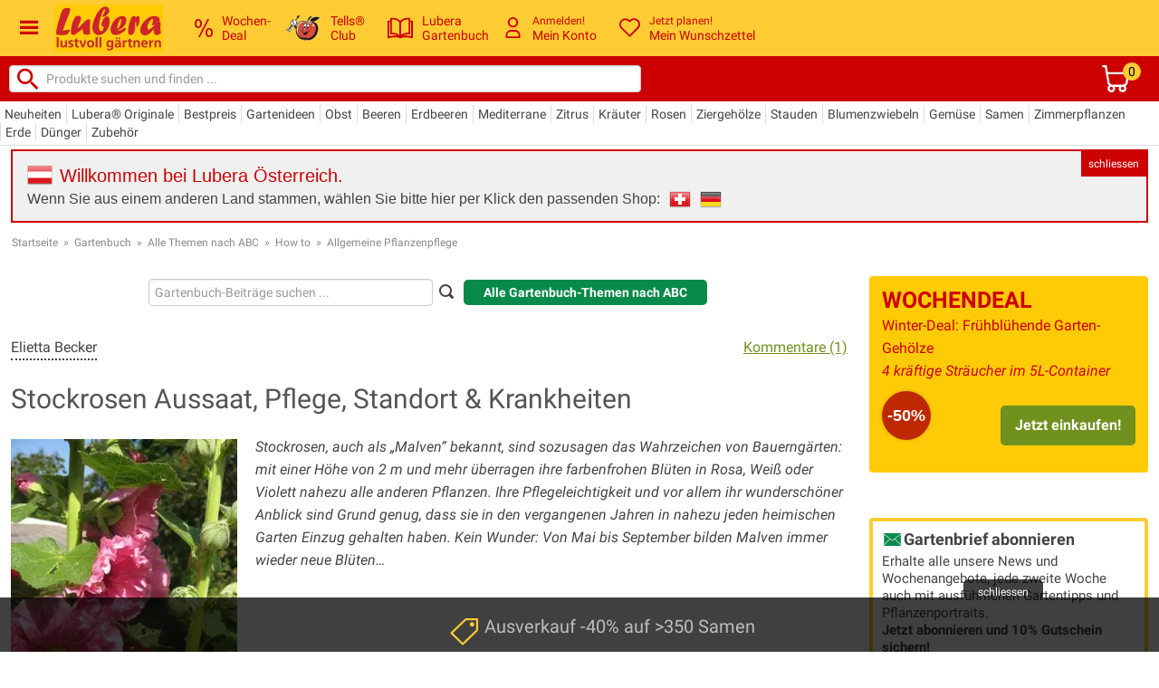

--- FILE ---
content_type: application/x-javascript
request_url: https://www.lubera.com/js/main.min.js?105
body_size: 22360
content:
(function(){"use strict";function Utils(){}Utils.prototype={constructor:Utils,isElementInView:function(element,fullyInView){var pageTop=$(window).scrollTop();var pageBottom=pageTop+$(window).height();var elementTop=$(element).offset().top;var elementBottom=elementTop+$(element).height();if(fullyInView===true){return pageTop<elementTop&&pageBottom>elementBottom}else{return elementTop<=pageBottom&&elementBottom>=pageTop}}};var Utils=new Utils;var luberaUrl={includeSessionID:function(url){if(luberaConfig.sessionId.length>0){url=this.setGetParameter(url,luberaConfig.sessionName,luberaConfig.sessionId)}return url},setGetParameter:function(url,paramName,paramValue){if(url.indexOf(paramName+"=")>=0){var prefix=url.substring(0,url.indexOf(paramName));var suffix=url.substring(url.indexOf(paramName));suffix=suffix.substring(suffix.indexOf("=")+1);suffix=suffix.indexOf("&")>=0?suffix.substring(suffix.indexOf("&")):"";url=prefix+paramName+"="+paramValue+suffix}else{if(url.indexOf("?")<0){url+="?"+paramName+"="+paramValue}else{url+="&"+paramName+"="+paramValue}}return url}};var luberaWindow={};var luberaConfig={sessionName:"",sessionId:"",prettyEmbedOption:{previewSize:"high",showInfo:false,showControls:true,loop:false,colorScheme:"dark",showRelated:false,useFitVids:false},init:function(){luberaConfig.sessionName=$("body").data("urlsessionname");luberaConfig.sessionId=$("body").data("urlsessionid");luberaWindow={location:{href:function(url){url=luberaUrl.includeSessionID(url);window.location.href=url}}}}};var luberaCookie={set:function(cname,cvalue,exdays,cpath){var d=new Date;d.setTime(d.getTime()+exdays*24*60*60*1e3);var expires="expires="+d.toUTCString();document.cookie=cname+"="+cvalue+";path="+cpath+"; "+expires},get:function(cname){var name=cname+"=";var ca=document.cookie.split(";");for(var i=0;i<ca.length;i++){var c=ca[i];while(c.charAt(0)===" "){c=c.substring(1)}if(c.indexOf(name)===0){return c.substring(name.length,c.length)}}return""},delete:function(name){document.cookie=name+"=; expires=Thu, 01 Jan 1970 00:00:01 GMT;"}};var luberaDealSlider={init:function(){var dealSliderContainer=$(".deal_slider");if(dealSliderContainer.length){dealSliderContainer.slick({dots:false,infinite:false,speed:300,slidesToShow:1,slidesToScroll:1,mobileFirst:true,swipeToSlide:true,touchMove:false,lazyLoad:"ondemand"})}}};var luberaArticleSlider={init:function(){var homeSliders=$(".home_slider"),similarProducts=$(".similar_products .article_small");if(homeSliders.length){$(".home_slider").on("init",function(event,slick,direction){$(".article-slider .product-listing").show()});homeSliders.slick({dots:false,infinite:false,speed:300,slidesToShow:1,slidesToScroll:1,mobileFirst:true,swipeToSlide:true,touchMove:false,lazyLoad:"ondemand",responsive:[{breakpoint:1200,settings:{slidesToShow:5,slidesToScroll:1,infinite:false,dots:false}},{breakpoint:1e3,settings:{slidesToShow:4,slidesToScroll:1}},{breakpoint:800,settings:{slidesToShow:3,slidesToScroll:1}},{breakpoint:600,settings:{slidesToShow:2,slidesToScroll:1}}]})}if(similarProducts.length){similarProducts.slick({dots:false,infinite:false,speed:300,slidesToShow:2,slidesToScroll:1,mobileFirst:true,swipeToSlide:true,touchMove:false,lazyLoad:"ondemand",responsive:[{breakpoint:1200,settings:{slidesToShow:5,slidesToScroll:1,infinite:false,dots:false}},{breakpoint:1e3,settings:{slidesToShow:4,slidesToScroll:1}},{breakpoint:800,settings:{slidesToShow:3,slidesToScroll:1}},{breakpoint:600,settings:{slidesToShow:2,slidesToScroll:1}}]})}$(document).on("click",".product-listing .img_wrapper .slider_image_small, .product-listing .order, .product-listing .home_slider_describtion",function(){var productURL=$(this).parents(".product-listing").find(".product-link").attr("href");if(productURL!==undefined){window.location.href=productURL}});this.setHeight()},setHeight:function(){var that=this;$(".article-slider").each(function(){that.setImageHeight(this);that.setArticleHeight(this);that.setSliderHight(this)})},setSliderHight:function(slider){$(slider).css("height",$(slider).find(".slick-track").height())},setArticleHeight:function(slider){var maxHeight=0,articleDescriptions=$(slider).children().find(".home_slider_describtion");for(var i=0;i<articleDescriptions.length;i++){var articleDescription=articleDescriptions[i];var articleDescriptionHeight=parseInt($(articleDescription).height());if(maxHeight<articleDescriptionHeight){maxHeight=articleDescriptionHeight}}$(slider).css("height","auto");var _height=$(slider).height();$(slider).css("height",_height)},setImageHeight:function(slider){var imageRatio=1.53,screenWidth=$(window).width(),imgWidth=0,thisSlider=$(slider);if($(".no_slider_article_3").length){imgWidth=$(".article-slider .container-30-8").width()}else if($(".seen_products").length){imgWidth=$(".article-slider .img_wrapper").width()}else if($(".similar_products").length){imgWidth=$(".article-slider .img_wrapper").width()}else{imgWidth=thisSlider.find(".slick-slide .img_wrapper").width()}if(screenWidth<736){if($(".no_slider_article_3").length){if($(".article-slider .container-30-8 img").width()===100){imgWidth=$(".content").width()}}else{if($(".article-slider .img_wrapper img").width()===100){imgWidth=$(".content").width()}}}var imgHeight=parseInt(imgWidth/imageRatio);thisSlider.find(".img_wrapper").css("height",imgHeight);thisSlider.find("button").css("top",imgHeight/2-5);var sliderNavPosition=imgHeight/2;if($(".similar_products").length||$(".home_slider").length){sliderNavPosition=thisSlider.find(".img_wrapper").height()/2}if(thisSlider.find(".slick-next").length){}}};var luberaArticleListing={articleKatWrapper:undefined,moreLoader:undefined,articleWrapper:undefined,startKatGrid:undefined,endKatGrid:undefined,loopCounter:0,loadCounting:0,init:function(){var that=this;this.articleKatWrapper=$("#cat_article_wrapper");this.moreLoader=$("#more_article .loading");this.articleWrapper=$(".bildermeer_wrapper");this.articleKatWrapper.on("click","#more_article_link",function(){var url=$(this).data("url");$(this).hide();$("#more_article .loading").show();that.loadArticlePaging(url)});$(document).on("change",'#sort_wrapper select[name="sortierung"]',function(){var url=$('#sort_wrapper select[name="sortierung"] :selected').val(),redirData=window.btoa(url);$("#redirdata").val(redirData);$("#redirform").submit()})},loadArticlePaging:function(url){$.ajax({type:"get",url:url,success:function(data){$("#more_article").remove();$(".product-listing").last().after(data)}})}};var luberaFormValidation={init:function(){if($(".jVF, .jVF-frage, .jVF-frage-zur-bestellung, .jVF-gartenstory, .jVF-antwort, .jVF-rechnungsadresse, .jVF-checkout-rechnungsadresse, .jVF-lieferadresse, .jVF-migration, .jVF-registrierung, .jVF-widerruf, .jVF-verfuegbarkeit, .jVF-blog-comment").length>0){$.cachedScript("/js/libs/fw/formValidation.min.js").done(function(script,textStatus){$.cachedScript("/js/libs/fw/bootstrap.min.js").done(function(script,textStatus){luberaFormValidation.initForms()})})}},validateEmailAddress:function(emailAddress){var re=/^(([^<>()[\]\\.,;:\s@"]+(\.[^<>()[\]\\.,;:\s@"]+)*)|(".+"))@((\[[0-9]{1,3}\.[0-9]{1,3}\.[0-9]{1,3}\.[0-9]{1,3}\])|(([a-zA-Z\-0-9]+\.)+[a-zA-Z]{2,}))$/;return re.test(String(emailAddress).toLowerCase())},initForms:function(){$(".jVF").formValidation({row:{selector:"td"},err:{container:"tooltip"},fields:{vorname:{validators:{notEmpty:{message:"Bitte geben Sie Ihren Vornamen an."}}},name:{validators:{notEmpty:{message:"Bitte geben Sie Ihren Nachnamen an."}}},email:{validators:{notEmpty:{message:"Bitte geben Sie eine E-Mail-Adresse an."}}},anrede:{validators:{notEmpty:{message:"Bitte wï¿œhlen Sie aus."}}},subject:{validators:{notEmpty:{message:"Bitte geben Sie einen Betreff an."}}},titel:{validators:{notEmpty:{message:"Bitte geben Sie einen Titel zu Ihrem Kommentar an."}}},text:{validators:{notEmpty:{message:"Bitte Frage oder Erfahrungsbericht eintragen."}}},kommentar:{validators:{notEmpty:{message:"Bitte geben Sie Ihren Kommentar ein."}}},frage:{validators:{notEmpty:{message:"Bitte geben Sie Ihre Frage ein."}}},land:{validators:{notEmpty:{message:"Bitte wï¿œhlen Sie ein Land aus."}}},"kundennummer-bestellnummer":{selector:".kundennummer-bestellnummer",validators:{callback:{message:"Bitte Kundennummer, Bestellungs-ID oder Rechnungsnummer angeben.",callback:function(value,validator,$field){var isEmpty=true,$fields=validator.getFieldElements("kundennummer-bestellnummer");for(var i=0;i<$fields.length;i++){if($fields.eq(i).val()!==""){isEmpty=false;break}}if(!isEmpty){validator.updateStatus("kundennummer-bestellnummer",validator.STATUS_VALID,"callback");return true}return false}}}}}});$(".jVF-frage-zur-bestellung").formValidation({row:{selector:"div"},err:{container:"tooltip"},fields:{vorname:{validators:{notEmpty:{message:"Bitte geben Sie Ihren Vornamen an."}}},name:{validators:{notEmpty:{message:"Bitte geben Sie Ihren Nachnamen an."}}},email:{validators:{notEmpty:{message:"Bitte geben Sie eine E-Mail-Adresse an."}}},anrede:{validators:{notEmpty:{message:"Bitte wï¿œhlen Sie aus."}}},subject:{validators:{notEmpty:{message:"Bitte geben Sie einen Betreff an."}}},titel:{validators:{notEmpty:{message:"Bitte geben Sie einen Titel zu Ihrem Kommentar an."}}},text:{validators:{notEmpty:{message:"Bitte Frage oder Erfahrungsbericht eintragen."}}},kommentar:{validators:{notEmpty:{message:"Bitte geben Sie Ihren Kommentar ein."}}},frage:{validators:{notEmpty:{message:"Bitte geben Sie Ihre Frage ein."}}},land:{validators:{notEmpty:{message:"Bitte wï¿œhlen Sie ein Land aus."}}},"kundennummer-bestellnummer":{selector:".kundennummer-bestellnummer",validators:{callback:{message:"Bitte Kundennummer, Bestellungs-ID oder Rechnungsnummer angeben.",callback:function(value,validator,$field){var isEmpty=true,$fields=validator.getFieldElements("kundennummer-bestellnummer");for(var i=0;i<$fields.length;i++){if($fields.eq(i).val()!==""){isEmpty=false;break}}if(!isEmpty){validator.updateStatus("kundennummer-bestellnummer",validator.STATUS_VALID,"callback");return true}return false}}}}}});$(".jVF-frage").formValidation({row:{selector:"div"},err:{container:"tooltip"},fields:{subject:{validators:{notEmpty:{message:"Bitte geben Sie einen Betreff an."}}},email:{validators:{notEmpty:{message:"Bitte geben Sie eine E-Mail-Adresse an."}}},text:{validators:{notEmpty:{message:"Bitte die Frage eintragen."}}}}});$(".jVF-gartenstory").formValidation({row:{selector:"div"},err:{container:"tooltip"},fields:{subject:{validators:{notEmpty:{message:"Bitte geben Sie einen Titel ein."}}},email:{validators:{notEmpty:{message:"Bitte geben Sie eine E-Mail-Adresse an."}}},text:{validators:{notEmpty:{message:"Bitte die Gartenstory eintragen."}}}}});$(".jVF-antwort").formValidation({row:{selector:"div"},err:{container:"tooltip"},fields:{email:{validators:{notEmpty:{message:"Bitte geben Sie eine E-Mail-Adresse an."}}},antwort:{validators:{notEmpty:{message:"Bitte Antwort eintragen."}}}}});$(".jVF-rechnungsadresse").formValidation({row:{selector:"td"},err:{container:"tooltip"},fields:{vorname:{validators:{notEmpty:{message:"Bitte geben Sie Ihren Vornamen an."}}},name:{validators:{notEmpty:{message:"Bitte geben Sie Ihren Nachnamen an."}}},email:{validators:{notEmpty:{message:"Bitte geben Sie eine E-Mail-Adresse an."}}},plz:{validators:{notEmpty:{message:"Bitte geben Sie die Postleitzahl an."}}},strasse:{validators:{notEmpty:{message:"Bitte geben Sie die Strasse an."}}},hausnummer:{validators:{notEmpty:{message:"Bitte geben Sie die Hausnummer an. Wenn Ihre Adresse keine Nummer hat, bitte 0 eintragen."}}},ort:{validators:{notEmpty:{message:"Bitte geben Sie den Ort an."}}},land:{validators:{notEmpty:{message:"Bitte wï¿œhlen Sie ein Land aus."}}},telefon:{validators:{notEmpty:{message:"Bitte geben Sie Ihren Telefonnummer an."}}}}});$(".jVF-checkout-rechnungsadresse").formValidation({row:{selector:"td"},err:{container:"tooltip"},fields:{anrede:{validators:{notEmpty:{message:"Bitte wï¿œhlen Sie aus."}}},vorname:{validators:{notEmpty:{message:"Bitte geben Sie Ihren Vornamen an."}}},name:{validators:{notEmpty:{message:"Bitte geben Sie Ihren Nachnamen an."}}},email:{validators:{notEmpty:{message:"Bitte geben Sie eine E-Mail-Adresse an."}}},plz:{validators:{notEmpty:{message:"Bitte geben Sie die Postleitzahl an."}}},strasse:{validators:{notEmpty:{message:"Bitte geben Sie die Strasse an."}}},hausnummer:{validators:{notEmpty:{message:"Bitte geben Sie die Hausnummer an. Wenn Ihre Adresse keine Nummer hat, bitte 0 eintragen."}}},ort:{validators:{notEmpty:{message:"Bitte geben Sie den Ort an."}}},land:{validators:{notEmpty:{message:"Bitte wï¿œhlen Sie ein Land aus."}}}}});$(".jVF-lieferadresse").formValidation({row:{selector:"td"},err:{container:"tooltip"},fields:{liefer_anrede:{validators:{notEmpty:{message:"Bitte wï¿œhlen Sie aus."}}},liefer_vorname:{validators:{notEmpty:{message:"Bitte geben Sie Ihren Vornamen an."}}},liefer_name:{validators:{notEmpty:{message:"Bitte geben Sie Ihren Nachnamen an."}}},liefer_plz:{validators:{notEmpty:{message:"Bitte geben Sie die Postleitzahl an."}}},liefer_strasse:{validators:{notEmpty:{message:"Bitte geben Sie die Strasse an."}}},liefer_hausnummer:{validators:{notEmpty:{message:"Bitte geben Sie die Hausnummer an. Wenn Ihre Adresse keine Nummer hat, bitte 0 eintragen."}}},liefer_ort:{validators:{notEmpty:{message:"Bitte geben Sie den Ort an."}}},liefer_land:{validators:{notEmpty:{message:"Bitte wï¿œhlen Sie ein Land aus."}}}}});$(".jVF-migration").formValidation({row:{selector:"td"},err:{container:"tooltip"},fields:{passwort:{validators:{notEmpty:{message:"Bitte geben Sie Ihr gewï¿œnschtes Passwort an."}}},passwort2:{validators:{notEmpty:{message:"Bitte geben Sie die Passwort Wiederholung an."}}},anrede:{validators:{notEmpty:{message:"Bitte wï¿œhlen Sie aus."}}},vorname:{validators:{notEmpty:{message:"Bitte geben Sie Ihren Vornamen an."}}},name:{validators:{notEmpty:{message:"Bitte geben Sie Ihren Nachnamen an."}}},email:{validators:{notEmpty:{message:"Bitte geben Sie eine E-Mail-Adresse an."}}},plz:{validators:{notEmpty:{message:"Bitte geben Sie die Postleitzahl an."}}},strasse:{validators:{notEmpty:{message:"Bitte geben Sie die Strasse an."}}},ort:{validators:{notEmpty:{message:"Bitte geben Sie den Ort an."}}},land:{validators:{notEmpty:{message:"Bitte wï¿œhlen Sie ein Land aus."}}},telefon:{validators:{notEmpty:{message:"Bitte geben Sie Ihren Telefonnummer fï¿œr Rï¿œckfragen an."}}}}});$(".jVF-registrierung").formValidation({row:{selector:"td"},err:{container:"tooltip"},fields:{anrede:{validators:{notEmpty:{message:"Bitte wï¿œhlen Sie aus."}}},vorname:{validators:{notEmpty:{message:"Bitte geben Sie Ihren Vornamen an."}}},name:{validators:{notEmpty:{message:"Bitte geben Sie Ihren Nachnamen an."}}},email:{validators:{notEmpty:{message:"Bitte geben Sie eine E-Mail-Adresse an."}}},land:{validators:{notEmpty:{message:"Bitte wï¿œhlen Sie ein Land aus."}}}}});$(".jVF-widerruf").formValidation({row:{selector:"td"},err:{container:"tooltip"},fields:{anrede:{validators:{notEmpty:{message:"Bitte wï¿œhlen Sie aus."}}},rechnungsnummer:{validators:{notEmpty:{message:"Bitte geben Sie die Rechnungsnummer an."}}},rechnungsdatum:{validators:{notEmpty:{message:"Bitte geben Sie das Rechnungsdatum an."}}},artikel:{validators:{notEmpty:{message:"Bitte geben Sie die Artikel an, die Sie widerrufen mï¿œchten."}}},name:{validators:{notEmpty:{message:"Bitte geben Sie Vorname und Nachname an."}}},email:{validators:{notEmpty:{message:"Bitte geben Sie eine E-Mail-Adresse an."}}},plzort:{validators:{notEmpty:{message:"Bitte geben Sie Postleitzahl und Ort an."}}},strasse:{validators:{notEmpty:{message:"Bitte geben Sie die Strasse an."}}}}});$(".jVF-verfuegbarkeit").formValidation({row:{selector:"div"},err:{container:"tooltip"},fields:{email:{validators:{notEmpty:{message:"Bitte geben Sie eine E-Mail-Adresse an."}}}}});$(".jVF-blog-comment").formValidation({row:{selector:"div"},err:{container:"tooltip"},fields:{vorname:{validators:{notEmpty:{message:"Bitte geben Sie Ihren Vornamen an."}}},name:{validators:{notEmpty:{message:"Bitte geben Sie Ihren Nachnamen an."}}},email:{validators:{notEmpty:{message:"Bitte geben Sie eine E-Mail-Adresse an."}}},anrede:{validators:{notEmpty:{message:"Bitte wï¿œhlen Sie aus."}}},titel:{validators:{notEmpty:{message:"Bitte geben Sie einen Titel zu Ihrem Kommentar an."}}},text:{validators:{notEmpty:{message:"Bitte einen Kommentar eintragen."}}}}});$("body").on("shown.bs.modal",function(e){$(e.target).find("form.jVF").formValidation("resetForm",true)})}};var luberaHeaderBasket={init:function(){var that=this;$(document).on("click",".warenkorb_header_link",function(ev){ev.preventDefault();luberaHeaderBasket.update(function(success){if(success===true){if($(".warenkorb_header_link").hasClass("open")){$("#header_warenkorb").hide();$(".warenkorb_header_link").removeClass("open")}else{if($("#header_warenkorb .warenkorb_article").length){$("#header_warenkorb").show();$(".warenkorb_header_link").addClass("open");that.scroll()}}}});return false});$(document).on("click","#close_header_cart",function(){$("#header_warenkorb").hide();$(".warenkorb_header_link").removeClass("open")})},scroll:function(){var itemHeight=$(".warenkorb-readonly-table tr").outerHeight();var wrapperHeight=5*parseInt(itemHeight);var allItemsHeight=$(".warenkorb-readonly-table .warenkorb_article").length*itemHeight;var maxScrollHeight=allItemsHeight-wrapperHeight;var position=0;if($(".warenkorb-readonly-table .warenkorb_article").length>5){$(".warenkorb-readonly-inner").css("height",wrapperHeight);$(".warenkorb-readonly-inner").css("overflow","hidden");$(".scroll-btn").css("display","block");$("#scroll-top").addClass("disabled")}else{$(".warenkorb-readonly-inner").css("height","auto");$(".warenkorb-readonly-inner").css("overflow","visible");$("scroll-btn").hide()}$("#scroll-bottom").click(function(){if(position!==-maxScrollHeight||position===0){position=position-itemHeight;$(".warenkorb-readonly-table").css("margin-top",position);if(position<0){$("#scroll-top").removeClass("disabled")}else{$("#scroll-top").addClass("disabled")}if(position===-maxScrollHeight){$(this).addClass("disabled")}return position}});$("#scroll-top").click(function(){if(position<0){position=position+itemHeight;$(".warenkorb-readonly-table").css("margin-top",position)}if(position===0){$(this).addClass("disabled");$("#scroll-bottom").removeClass("disabled")}return position})},update:function(callback){var shopCountry=$("#shopcountry").data("country"),url="/"+shopCountry+"/service/warenkorb_header",that=this;$.ajax({type:"get",url:url,success:function(data){$("#header_warenkorb").replaceWith(data.html);$(".cart-amount").text(data.anzahl_artikel);if(callback&&typeof callback==="function"){callback(true)}}})}};var luberaBasket={init:function(){$(".position-anzahl").change(function(){var url=$(this).parents("form").attr("action");$("#page").append('<div class="wait_spinner"></div>');$(this).parents("form").submit();$.load(url,function(){$(".wait_spinner").hide()})});$("#meier-kundennummer-form-open").click(function(){$("#meier-kundennummer-form").toggle();return false})},update:function(){var shopCountry=$("#shopcountry").data("country"),url="/"+shopCountry+"/service/warenkorb_full";$.ajax({type:"get",url:url,success:function(data){$("#warenkorb-full").replaceWith(data.html)}})},addArticle:function(vnr,anzahl,preis,eigenschaft,pnr,name,rabatt,rabattToken,callback){var shopCountry=$("#shopcountry").data("country"),url="/"+shopCountry+"/cgi-bin/lurot.cgi";$.ajax({type:"post",url:url,data:{funktion:"service_warenkorb_add",vnr:vnr,anz:anzahl,rabatt:rabatt,rabatt_token:rabattToken},success:function(data){if(typeof googleEnhancedEcommerceTracking!=="undefined"){googleEnhancedEcommerceTracking.pushAddToCart({name:name,id:vnr,price:preis,variant:eigenschaft,quantity:anzahl,pnr:pnr})}callback(data)}})}};var luberaKundenkonto={loadUrl:$("#konto-inner_wrapper a"),kontoOverlay:$("#konto_wrapper"),kontoInnerWrapper:$("#konto_inner_wrapper"),wunschzettelArtikelhandlingSelected:false,init:function(){var that=this;$(document).on("change","#wunschzettel-select",function(){var url=$("#wunschzettel-select :selected").data("url");that.loadUrlWithAjax(url)});$(document).ajaxSuccess(function(event,request,settings){if($("#wunschzettel.update-warenkorb").length>0){$("#wunschzettel").removeClass("update-warenkorb");if($("body").hasClass("warenkorb")){luberaBasket.update()}luberaHeaderBasket.update()}});$(document).ajaxComplete(function(event,xhr,settings){var shopCountry=$("#shopcountry").data("country"),url="/"+shopCountry+"/service/header_top_links";if(settings.url!==url&&settings.type==="POST"&&settings.data.indexOf("funktion=kundenkonto_login")!==-1){that.updateHeaderTopLinks()}});this.kontoInnerWrapper.on("click",".kundenkonto-close",function(){that.kontoOverlay.hide();$("body").removeClass("overlay");return false});this.kontoInnerWrapper.on("click",".kundenkonto-close-and-reload",function(){location.reload();that.setKontoScrollerHeight()});$(document).on("click","#konto_inner_wrapper a, #konto_inner_wrapper .lightbox-thumb",function(){if(!$(this).is(".modal_button, .outbreak-link, .jKontoToggle, .close-modal-open-kundenkonto-form, #kundenkonto_new_pw, .more-link, .lightbox-thumb")){var url=$(this).attr("href");that.loadUrlWithAjax(url);$("body").addClass("overlay");return false}else if($(this).is(".lightbox-thumb")){return false}});this.kontoInnerWrapper.on("click","#konto_pw_change_opener",function(){$("#konto_change_pw").show();$("#konto_pw_change_opener").hide();return false});$(document).on("click",".open-kundenkonto:visible",function(){var url=$(this).attr("href"),dataUrl=$(this).data("url");if(dataUrl!==undefined){url=dataUrl}that.loadUrlWithAjax(url,function(){that.kontoOverlay.show();$("body").addClass("overlay");that.setKontoScrollerHeight()});return false});this.kontoInnerWrapper.on("click",".warenkorb-add-einzelartikel",function(){$(".warenkorb-add").prop("checked",false);$(this).parents("div.related_article_content").find(".warenkorb-add").prop("checked",true);$("#wunschzettel-artikel-in-den-warenkorb").trigger("submit");return false});$(document).on("click",".jKontoToggle",function(){if($(this).hasClass("open")){$(this).parent().next().hide();$(this).removeClass("open")}else{$(this).parent().next().show();$(this).addClass("open")}})},initAjaxForm:function(){var that=this;$("#konto_inner_wrapper form").ajaxForm({beforeSubmit:function(arr,$form,options){that.kontoInnerWrapper.find(".konto_scroller").empty();that.kontoInnerWrapper.append('<img src="/images/ajax-loader.gif" alt="loading..." class="spinner" />')},beforeSerialize:function($form,options){if($form.attr("id")==="wunschzettel-artikel-in-den-warenkorb"){if(!that.wunschzettelArtikelhandlingSelected){return that.wunschzettelArtikelInDenWarenkorb($form)}else{that.wunschzettelArtikelhandlingSelected=false}}},success:function(responseText,statusText,xhr,form){that.kontoOverlay.find(".spinner").remove();that.kontoInnerWrapper.html(responseText);that.initAjaxForm()},error:function(){that.kontoOverlay.find(".spinner").remove()}})},loadUrlWithAjax:function(url,callback){var that=this;that.kontoInnerWrapper.find(".konto_scroller").empty();that.kontoInnerWrapper.append('<img src="/images/ajax-loader.gif" alt="loading..." class="spinner" />');$.ajax({type:"get",url:url,success:function(data,textStatus,jqXHR){that.kontoInnerWrapper.html(data);that.setKontoScrollerHeight();that.initAjaxForm();if(typeof callback==="function"){callback()}var modal=$(".modal");modal.on("shown.bs.modal",function(){if($("#konto_wrapper").is(":visible")){$(".modal-backdrop").remove()}});if($("#konto_inner_wrapper .question-answers-wrapper").length){$("#konto_inner_wrapper .question-answers").hide()}luberaLightboxGallery.init()}})},wunschzettelArtikelInDenWarenkorb:function($form){var submitButton=$("input[type=submit][clicked=true]");if(submitButton.hasClass("wunschzettel-alle-artikel-in-den-warenkorb")){$form.find(".warenkorb-add").prop("checked",true)}$("#wunschzettel-warenkorb-modal").modal("show");return false},updateHeaderTopLinks:function(){var shopCountry=$("#shopcountry").data("country"),url="/"+shopCountry+"/service/header_top_links";$.ajax({type:"get",url:url,success:function(data){$("#header_top_links").replaceWith(data.html)}})},setKontoWrapperHeight:function(){var screenHeight=$(window).height();$("#konto_wrapper").css("height",screenHeight+"px")},setKontoScrollerHeight:function(){var screenHeight=$(window).height();var margin=90+40,kontoHeaderHeight=$("#kontoHeader").outerHeight(),kontoFooterHeight=$("#kontoFooter").outerHeight(),kontoHeaderHeight=65,kontoFooterHeight=44,fixHeights=kontoHeaderHeight+kontoFooterHeight,scrollerHeight=screenHeight-margin-fixHeights;if(scrollerHeight<150){scrollerHeight=150}$(".konto_scroller").css("height",scrollerHeight+"px");var scrollerHeightInner=scrollerHeight-scrollerHeight/3;$(".konto_scroller_inner").css("height",scrollerHeightInner+"px")}};var luberaLightboxGallery={init:function(){if($(".lightbox-gallery").length){var galleries=$(".lightbox-gallery").length,index=1,that=this;$(".lightbox-gallery").each(function(){var galleryName="gallery-"+index;$("> a",this).attr("data-imagelightbox",galleryName);var gallerySelected='a[data-imagelightbox="'+galleryName+'"]';var instanceGallery=$(gallerySelected).imageLightbox({onStart:function(){that.overlayOn();that.closeButtonOn(instanceGallery);that.arrowsOn(instanceGallery,gallerySelected)},onEnd:function(){that.overlayOff();that.captionOff();that.closeButtonOff();that.arrowsOff();that.activityIndicatorOff()},onLoadStart:function(){that.captionOff();that.activityIndicatorOn()},onLoadEnd:function(){that.captionOn();that.activityIndicatorOff();$(".imagelightbox-arrow").css("display","block")}});index++})}},activityIndicatorOn:function(){$('<div id="imagelightbox-loading"><div></div></div>').appendTo("body")},activityIndicatorOff:function(){$("#imagelightbox-loading").remove()},overlayOn:function(){$('<div id="imagelightbox-overlay"></div>').appendTo("body")},overlayOff:function(){$("#imagelightbox-overlay").remove()},closeButtonOn:function(instance){$('<button type="button" id="imagelightbox-close" title="Close"></button>').appendTo("body").on("click touchend",function(){$(this).remove();instance.quitImageLightbox();return false})},closeButtonOff:function(){$("#imagelightbox-close").remove()},captionOn:function(){var description=$('a[href="'+$("#imagelightbox").attr("src")+'"] img').attr("alt");if(description.length>0){$('<div id="imagelightbox-caption">'+description+"</div>").appendTo("body")}},captionOff:function(){$("#imagelightbox-caption").remove()},navigationOn:function(instance,selector){var images=$(selector);if(images.length){var nav=$('<div id="imagelightbox-nav"></div>');for(var i=0;i<images.length;i++){nav.append('<button type="button"></button>')}nav.appendTo("body");nav.on("click touchend",function(){return false});var navItems=nav.find("button");navItems.on("click touchend",function(){var $this=$(this);if(images.eq($this.index()).attr("href")!==$("#imagelightbox").attr("src")){instance.switchImageLightbox($this.index())}navItems.removeClass("active");navItems.eq($this.index()).addClass("active");return false}).on("touchend",function(){return false})}},navigationUpdate:function(selector){var items=$("#imagelightbox-nav button");items.removeClass("active");items.eq($(selector).filter('[href="'+$("#imagelightbox").attr("src")+'"]').index(selector)).addClass("active")},navigationOff:function(){$("#imagelightbox-nav").remove()},arrowsOn:function(instance,selector){var $arrows=$('<button type="button" class="imagelightbox-arrow imagelightbox-arrow-left"></button><button type="button" class="imagelightbox-arrow imagelightbox-arrow-right"></button>');$arrows.appendTo("body");$arrows.on("click touchend",function(e){e.preventDefault();var $this=$(this),$target=$(selector+'[href="'+$("#imagelightbox").attr("src")+'"]'),index=$target.index(selector);if($this.hasClass("imagelightbox-arrow-left")){index=index-1;if(!$(selector).eq(index).length){index=$(selector).length}}else{index=index+1;if(!$(selector).eq(index).length){index=0}}instance.switchImageLightbox(index);return false})},arrowsOff:function(){$(".imagelightbox-arrow").remove()}};var luberaCheckout={init:function(){$(document).on("click","#checkout .select-lieferadresse",function(){var lieferadresseNr=$(this).data("lieferadresse-nr");$(".lieferadresse").removeClass("selected");$(this).parents(".lieferadresse").addClass("selected");$("input.lieferadresse-nr").val(lieferadresseNr)});$(document).on("change",'#checkout select[name="lieferadresse_auswahl"]',function(){if($(this).val()=="abweichend"){$(".lieferadressen").show()}else{$(".lieferadressen").hide()}});if($('#checkout select[name="lieferadresse_auswahl"]').val()=="abweichend"){$(".lieferadressen").show()}else{$(".lieferadressen").hide()}$(document).on("click",".lieferadresse_show",function(){var showLiefer=$(this),lieferForm=showLiefer.parents("form").find(".lieferadresse");lieferForm.show();showLiefer.hide()});var Checkout=$(".close-checkout"),checkout=$("#checkout.overlay_page");var rechnung_first=$(".rechnung_mit_freischaltung"),rechnung_first_info=$("#rechnungsfreischaltungsanleitung");if(rechnung_first.is(":checked")){rechnung_first_info.toggle()}rechnung_first.change(function(){if(rechnung_first.is(":checked")){rechnung_first_info.show()}return true});if($.fn.mask){$(".iban").mask("SS00 0000 0000 0000 0000 00");$(".geburtsdatum").mask("00.00.0000",{placeholder:"TT.MM.Jahr"})}var zahlungsmethode=$("input[name='zahlungsmethode']"),zahlungMFRechnung=$("#mf-rechnung"),zahlungMFRechnungMore=$("#mf-rechnung-more"),zahlungPaymorrowRechnung=$("#paymorrow-rechnung"),zahlungPaymorrowRechnungMore=$("#paymorrow-rechnung-more"),zahlungPaymorrowLastschrift=$("#paymorrow-lastschrift"),zahlungPaymorrowLastschriftMore=$("#paymorrow-lastschrift-more"),zahlungBillpayRechnung=$("#billpay-rechnung"),zahlungBillpayRechnungMore=$("#billpay-rechnung-more"),zahlungBillpayLastschrift=$("#billpay-lastschrift"),zahlungBillpayLastschriftMore=$("#billpay-lastschrift-more"),zahlungKreditkarte=$("#kreditkarte"),zahlungKreditkarteMore=$("#kreditkarte-more"),zahlungSofortueberweisung=$("#sofortueberweisung"),zahlungSofortueberweisungMore=$("#sofortueberweisung-more"),zahlungPostfinance=$("#postfinance"),zahlungPostfinanceMore=$("#postfinance-more"),zahlungPostfinancepay=$("#postfinancepay"),zahlungPostfinancepayMore=$("#postfinancepay-more"),zahlungTwint=$("#twint"),zahlungTwintMore=$("#twint-more"),zahlungPaypal=$("#paypal"),zahlungPaypalMore=$("#paypal-more"),zahlungRechnung=$("#rechnung"),zahlungRechnungMore=$("#rechnung-more"),zahlungMore=$(".payment-more");if(zahlungMFRechnung.is(":checked")){zahlungMFRechnungMore.show()}if(zahlungPaymorrowRechnung.is(":checked")){zahlungPaymorrowRechnungMore.show()}if(zahlungPaymorrowLastschrift.is(":checked")){zahlungPaymorrowLastschriftMore.show()}if(zahlungBillpayRechnung.is(":checked")){zahlungBillpayRechnungMore.show()}if(zahlungBillpayLastschrift.is(":checked")){zahlungBillpayLastschriftMore.show()}if(zahlungKreditkarte.is(":checked")){zahlungKreditkarteMore.show()}if(zahlungPaypal.is(":checked")){zahlungPaypalMore.show()}if(zahlungSofortueberweisung.is(":checked")){zahlungSofortueberweisungMore.show()}if(zahlungPostfinance.is(":checked")){zahlungPostfinanceMore.show()}if(zahlungPostfinancepay.is(":checked")){zahlungPostfinancepayMore.show()}if(zahlungTwint.is(":checked")){zahlungTwintMore.show()}if(zahlungRechnung.is(":checked")){zahlungRechnungMore.show()}zahlungsmethode.change(function(){if(zahlungBillpayRechnung.is(":checked")){zahlungMore.hide();zahlungBillpayRechnungMore.show()}else if(zahlungBillpayLastschrift.is(":checked")){zahlungMore.hide();zahlungBillpayLastschriftMore.show()}else if(zahlungKreditkarte.is(":checked")){zahlungMore.hide();zahlungKreditkarteMore.show()}else if(zahlungPaypal.is(":checked")){zahlungMore.hide();zahlungPaypalMore.show()}else if(zahlungSofortueberweisung.is(":checked")){zahlungMore.hide();zahlungSofortueberweisungMore.show()}else if(zahlungPostfinance.is(":checked")){zahlungMore.hide();zahlungPostfinanceMore.show()}else if(zahlungPostfinancepay.is(":checked")){zahlungMore.hide();zahlungPostfinancepayMore.show()}else if(zahlungTwint.is(":checked")){zahlungMore.hide();zahlungTwintMore.show()}else if(zahlungRechnung.is(":checked")){zahlungMore.hide();zahlungRechnungMore.show()}else if(zahlungMFRechnung.is(":checked")){zahlungMore.hide();zahlungMFRechnungMore.show()}else if(zahlungPaymorrowRechnung.is(":checked")){zahlungMore.hide();zahlungPaymorrowRechnungMore.show()}else if(zahlungPaymorrowLastschrift.is(":checked")){zahlungMore.hide();zahlungPaymorrowLastschriftMore.show()}else{zahlungMore.hide()}return true});$("form.zahlung-lieferung").submit(function(){if(zahlungBillpayRechnung.is(":checked")||zahlungBillpayLastschrift.is(":checked")){var billpayFehler=false,billpayMeldungen=[],billpayMeldungsstring;if(zahlungBillpayRechnung.is(":checked")){if($("form.zahlung-lieferung input#geburtsdatum").val().length===0){billpayFehler=true;billpayMeldungen.push("Bitte tragen Sie ihr Geburtsdatum ein.")}}if(zahlungBillpayLastschrift.is(":checked")){if($("form.zahlung-lieferung input#kontoinhaber").val().length===0){billpayFehler=true;billpayMeldungen.push("Bitte tragen Sie den Kontoinhaber ein.")}if($("form.zahlung-lieferung input#iban").val().length===0){billpayFehler=true;billpayMeldungen.push("Bitte tragen Sie die IBAN ein.")}if($("form.zahlung-lieferung input#geburtsdatum-lastschrift").val().length===0){billpayFehler=true;billpayMeldungen.push("Bitte tragen Sie ihr Geburtsdatum ein.")}if(!$("form.zahlung-lieferung input#billpay-datenschutzbestimmungen-lastschrift-akzeptiert").is(":checked")){billpayFehler=true;billpayMeldungen.push("Bitte bestï¿œtigen Sie die Erteilung des SEPA-Lastschriftmandats und die Billpay Datenschutzbestimmungen.")}}if(billpayFehler){billpayMeldungsstring=billpayMeldungen.join("<br>\n");if(zahlungBillpayRechnung.is(":checked")){$("#billpay-rechnung-fehler>div").html(billpayMeldungsstring);$("#billpay-rechnung-fehler").show();$(".konto_scroller").animate({scrollTop:0},1e3)}if(zahlungBillpayLastschrift.is(":checked")){$("#billpay-lastschrift-fehler>div").html(billpayMeldungsstring);$("#billpay-lastschrift-fehler").show();$(".konto_scroller").animate({scrollTop:130},1e3)}return false}}else if(zahlungKreditkarte.is(":checked")){}else if(zahlungMFRechnung.is(":checked")){if($("form.zahlung-lieferung input#geburtsdatum").val().length===0){alert("Bitte tragen Sie ihr Geburtsdatum ein.");return false}}else if(zahlungPaymorrowRechnung.is(":checked")){if($("form.zahlung-lieferung input#geburtsdatum").val().length===0){alert("Bitte tragen Sie ihr Geburtsdatum ein.");return false}}})}};var luberaFlashMessages={flash:undefined,closeFlashIcon:undefined,lastFlash:undefined,init:function(){this.flash=$("#flash_messages");this.closeFlashIcon=$("#close_flash");this.lastFlash=$(".message_inner:last-child");var that=this;if(this.flash.length){this.flash.animate({top:0},{duration:1e3},{complete:this.hide(this.flash,true)})}this.closeFlashIcon.click(function(){that.hide(that.flash)});$(document).on("click","#flash_messages .message_inner a",function(){that.hide(that.flash)});this.closeFlashIcon.css("background-color",this.lastFlash.css("background-color"));$(document).ajaxStop(function(){if(that.flash){that.flash.animate({top:0},{duration:5e3},{complete:that.hide(that.flash,true)})}that.closeFlashIcon.click(function(){that.hide(that.flash)});that.closeFlashIcon.css("background-color",that.lastFlash.css("background-color"))})},show:function(message,level){if(level===undefined){level="ok"}$("body").append('<div id="flash_messages">'+"<div>"+'<div class="message_inner '+level+'">'+"<div> "+message+"</div>"+"</div>"+"</div>"+"</div>");this.init()},hide:function(thisFlash,timeout){var that=this;if(timeout){var _timeOut="";if(thisFlash.is(".warn")){_timeOut=12e3}else if(thisFlash.is(".error")){_timeOut=15e3}else{_timeOut=8e3}setTimeout(function(){thisFlash.animate({top:-500},{duration:3e3},{complete:that.flash.remove()})},_timeOut)}else{thisFlash.animate({top:-500},{duration:3e3},{complete:this.flash.remove()})}}};var luberaNavigation={xhrRequestsSubmenu:[],init:function(){var naviHover=$("#navigation > ul > li"),naviSub=$("#header-subnav > li"),naviHoverMobile=$("#navigation > ul > li > a > .mobile_menu_hover_icon"),naviSubMobile=$("#navigation > ul > li >  .subnav  > li > a > .mobile_menu_hover_icon"),mobileNavButton=$("#header .header-icon-burger span:first-child"),mobileNav=$("nav#navigation > ul"),mobileNavGartenbuchButton=$(".mobile-menu-btn"),mobileSearchGartenbuchButton=$(".mobile-search-btn"),mobileNavGartenbuch=$(".mobile-nav"),mobileSearchGartenbuch=$(".mobile-search"),navActive=$("#navigation .active"),navigation_mobile_nav_helper=$(".mobile_navigation_nav_helper"),navElementWithSubmenu=$(".header-nav-element.with-submenu");$(document).on("click",".icon-iconmonstr-menu-icon",function(){if($("#nav-neu").is(":visible")){$("#nav-background").trigger("click")}else{luberaNavigation.loadMenu(this,function(){luberaNavigation.setMenuContext();if($(".header-row-1 #nav-neu").length==0){$("#nav-neu").appendTo(".header-row-1 > div")}$("#nav-background").show();$("#nav-neu").show()})}return false});$(document).on("click","#nav-background",function(){$("#nav-background").hide();$(".above-nav-background").hide();return false});$(document).on("click",".nav-up",function(){$(this).parent().parent().removeClass("active-sub").parent().parent().removeClass("active-subsub").addClass("active-sub");return false});$(document).on("click",".nav-down span.nav-up-down",function(){$(this).parents(".active-sub").removeClass("active-sub");$(this).parent().parent().addClass("active-sub");$(this).parent().parent().parents("li").addClass("active-subsub");$(this).parents("div.menu").addClass("active-subsub");$("#nav-neu").animate({scrollTop:0},"slow");return false});$(document).on("click",".burger-switch > div",function(){if($(this).hasClass("burger-show-gartenbuch")){$(".menu.shop-menu").removeClass("active");$(".menu.gartenbuch-menu").addClass("active")}else{$(".menu.shop-menu").addClass("active");$(".menu.gartenbuch-menu").removeClass("active")}});navElementWithSubmenu.hoverIntent({sensitivity:1,interval:20,timeout:0,over:function(){var subMenu=$(this).find(".submenu"),pageOffset=$(".header-row-1 > div").offset(),navElementOffset=$(this).offset(),left=navElementOffset.left-pageOffset.left+$(this).width()/2-subMenu.width()/2;if(left<0){left=5}subMenu.css("left",left).show()},out:function(){$(this).find(".submenu").hide()}});if($("html").is(".no-touch")){naviHover.hoverIntent({sensitivity:1,interval:20,timeout:0,over:function(){$(this).addClass("hover")},out:function(){$(this).removeClass("hover")}});naviSub.hoverIntent({sensitivity:1,interval:100,timeout:100,over:function(){var that=this;$("#header-subnav .subHover").removeClass("subHover");luberaNavigation.loadSubmenu(this,function(){$(that).addClass("subHover");var position=$(".subHover").position();var offset=$(".subHover").offset();if(position.left+$(".subHoverul").width()>$("#navigation").width()&&offset.left-$(".subHoverul").width()<0){$(".subHover").addClass("navCenter")}else if(position.left+$(".subHoverul").width()>$("#navigation").width()){$(".subHover").addClass("navRight")}})},out:function(){$(this).removeClass("subHover");$(this).removeClass("navRight");$(this).removeClass("navCenter")}});mobileNavButton.click(function(){if(mobileNavButton.hasClass("open")){mobileNav.hide();mobileNavButton.removeClass("open");return}else{if($(".header-row-1 #nav-neu").length==0){$("#nav-neu").appendTo(".header-row-1 > div")}mobileNav.show();mobileNavButton.addClass("open");return}});mobileNavGartenbuchButton.click(function(){if(mobileNavGartenbuchButton.hasClass("open")){mobileNavGartenbuch.animate({left:"-300px"},1e3);mobileNavGartenbuchButton.removeClass("open");return}else{mobileNavGartenbuch.animate({left:"0"},1e3);mobileNavGartenbuchButton.addClass("open");return}});mobileSearchGartenbuchButton.click(function(){if(mobileSearchGartenbuchButton.hasClass("open")){mobileSearchGartenbuch.animate({top:"0"},1e3,function(){$(".mobile-header .phone-number").animate({opacity:"1"},500)});mobileSearchGartenbuchButton.removeClass("open");return}else{$(".mobile-header .phone-number").animate({opacity:"0"},500,function(){mobileSearchGartenbuch.animate({top:"51px"},1e3)});mobileSearchGartenbuchButton.addClass("open");return}})}else{naviSub.hoverIntent({sensitivity:1,interval:100,timeout:100,over:function(){$(this).addClass("subHover");var position=$(".subHover").position();var offset=$(".subHover").offset();if(position.left+$(".subHoverul").width()>$("#navigation").width()&&offset.left-$(".subHoverul").width()<0){$(".subHover").addClass("navCenter")}else if(position.left+$(".subHoverul").width()>$("#navigation").width()){$(".subHover").addClass("navRight")}},out:function(){$(this).removeClass("subHover");$(this).removeClass("navRight");$(this).removeClass("navCenter")}});naviHover.click(function(){if(!$(this).is(".hover")||!$(this.is(".noSub"))){naviHover.removeClass("hover");naviSub.removeClass("subHover");$(this).addClass("hover");return false}});naviSub.click(function(){if(!$(this).hasClass("noSub")){if(!$(this).is(".subHover")){var that=this;luberaNavigation.loadSubmenu($(this),function(){$(that).parent().parent().toggleClass("subHover")});naviSub.removeClass("subHover");$(this).addClass("subHover");return false}}});navigation_mobile_nav_helper.click(function(){if($(this).parent().parent().is(".subHover")){naviSub.removeClass("subHover")}else{naviHover.removeClass("hover");naviSub.removeClass("subHover")}return false})}var resp_sidebar_nav=$(".sidebar .nav .subcat_1_nav>li>a > span"),resp_sidebar_nav_ul=$(".sidebar .nav .subcat_1_nav>li>ul");resp_sidebar_nav.click(function(){$(this).toggleClass("show");resp_sidebar_nav_ul.toggleClass("show");return false});var magazin_nav_mobile=$("#magazin_navigation > ul > li > a"),clicked_magazin_nav=[],magazin_mobile_nav_helper=$(".magazin .mobile_nav_helper");magazin_nav_mobile.click(function(){if(clicked_magazin_nav.indexOf($(this).parent().prop("id"))>-1||$(this).parent().find("ul").length===0||$("html").is(".no-touch")){return true}else{$(this).parent().find("ul").addClass("show");clicked_magazin_nav.push($(this).parent().prop("id"));return false}});magazin_mobile_nav_helper.click(function(){$(this).parent().removeClass("show");var index=$.inArray($(this).parent().parent().prop("id"),clicked_magazin_nav);if(index>=0){clicked_magazin_nav.splice(index,1)}})},loadSubmenu:function(menu,callback){var shopCountry=$("#shopcountry").data("country"),menuItem=$(menu),katID=menuItem.data("katid"),loadData=true;if(menuItem.find("ul").length>0||menuItem.hasClass("noSub")){loadData=false}if(loadData){var i,xhrDavor;for(i=0;i<luberaNavigation.xhrRequestsSubmenu.length;i++){xhrDavor=luberaNavigation.xhrRequestsSubmenu[i];xhrDavor.abort()}luberaNavigation.xhrRequestsSubmenu=[];var url="/"+shopCountry+"/service/subkategorien?katid="+katID;var xhr=$.ajax({type:"get",url:url,success:function(data){menuItem.append(data.html);callback()}});luberaNavigation.xhrRequestsSubmenu.push(xhr)}else{callback()}},loadMenu:function(menu,callback){var loadData=true;if($("#nav-neu").length>0){loadData=false}if(loadData){var shopCountry=$("#shopcountry").data("country"),menuAktiv=$("#shop-menu-aktiv").data("menu-aktiv");var url="/"+shopCountry+"/service/menu?a="+menuAktiv;$.ajax({type:"get",url:url,success:function(data){$(".header-row-1 > div").append(data.html);callback()}})}else{callback()}},setMenuContext:function(){var nav=$("#nav-neu"),navDiv=$("#nav-neu > div.menu.active"),activeTreeElements=nav.find("div.menu.active li.active"),lastChildElement=activeTreeElements.last();if(lastChildElement.length>0){nav.find(".menu.active.active-sub, .menu.active .active-sub").removeClass("active-sub");nav.find(".menu.active.active-subsub, .menu.active .active-subsub").removeClass("active-subsub");lastChildElement.parent().parent().addClass("active-sub");lastChildElement.parent().parent().parents("li").addClass("active-subsub");if(!navDiv.hasClass("active-sub")){navDiv.addClass("active-subsub")}}}};var luberaAktionsbar={init:function(){var aktionHide=$("#aktionsbar-hide"),aktionShow=$("#aktionsbar-show"),aktionsbar=$(".aktionsbar"),aktionsbarButton=$("#aktionsbar_button"),aktionsHeight=aktionsbar.height(),initial=true;if($("#produktvergleich-panel").length===0){if(aktionsbar.is(".hide")&&initial===true){$("#aktionsbar-content").show();aktionsHeight=aktionsbar.height();aktionsbar.css("bottom",-aktionsHeight+8).show();$("#aktionsbar-show").show();initial=false}}aktionHide.click(function(){aktionsHeight=aktionsbar.height();aktionsbar.animate({bottom:"0px"},200,"swing",function(){aktionsbar.animate({bottom:-aktionsHeight+8},250,"swing")});$("#aktionsbar-hide").hide();$("#aktionsbar-show").show();$.get("/cgi-bin/lurot.cgi?funktion=aktionsbar_hide");return false});aktionShow.click(function(){aktionsHeight=aktionsbar.height();aktionsbar.animate({bottom:-aktionsHeight},200,"swing",function(){aktionsbar.animate({bottom:"-12px"},250,"swing")});$("#aktionsbar-content").show();$("#aktionsbar-hide").show();$("#aktionsbar-show").hide();$.get("/cgi-bin/lurot.cgi?funktion=aktionsbar_show");return false});if(aktionsbar.length){$(window).on("load",function(){aktionsbar.show()})}}};var luberaFindologic={init:function(){var filter_click=$(".f-filter .heading"),filter=$(".f-filter");filter_click.click(function(){var el=$(this);if(!el.parent().is(".showed")){for(var i=0;i<filter_click.length;i++){$(filter_click[i]).parent().children(".filter_inner_wrapper").hide();$(filter_click[i]).parent().addClass("z0");$(filter_click[i]).parent().removeClass("showed");$(filter_click[i]).parent().removeClass("z100")}el.parent().addClass("z100");el.removeClass("z0");el.parent().children(".filter_inner_wrapper").show();el.parent().addClass("showed")}else{el.parent().children(".filter_inner_wrapper").hide();el.parent().removeClass("showed");el.parent().removeClass("z100")}});var filterButtons=$(".f-filter .filter_inner_wrapper a"),checkFilter=$(".filter_check");filterButtons.click(function(){if($(this).parent().parent().is(".multiselect")||$(this).parent().parent().is(".single")){$(this).toggleClass("selected");return false}else{if($(this.is(".selected"))){$(this).removeClass("selected")}else{$(this).parent().children("a").removeClass("selected");$(this).addClass("selected")}return false}});checkFilter.click(function(){var selectedFilter=$(this).parents(".f-filter");luberaFindologic.doFilterSearch(selectedFilter)});var filterAktiv=$(".filter-aktiv"),filterActiveClick=$(".filter-aktiv a.aktiv"),dataUrl=filterAktiv.data("url");filterActiveClick.click(function(){var el=$(this),elData=el.data("link");if(elData){dataUrl=dataUrl.replace("&"+elData,"");luberaWindow.location.href(dataUrl);return false}else{return false}});$(document).on("click",".kat-produkte .show-filter",function(){$("#nav-background").show();$(".kat-filter").show()});$(window).resize(function(){})},doFilterSearch:function(selectedFilter){var elems=selectedFilter.find(".selected"),mainUrl=selectedFilter.data("url"),url="";if(elems.length>0){for(var i=0;i<elems.length;i++){if($(elems[i]).is(".aktiv")){mainUrl=mainUrl.replace("&"+$(elems[i]).data("link"),"")}else{url=url.concat("&"+$(elems[i]).data("link"))}}mainUrl=mainUrl.concat(url);luberaWindow.location.href(mainUrl)}else if(selectedFilter.is(".slider")){luberaWindow.location.href(mainUrl);return false}else{return false}},initSmartsuggest:function(){var searchField=$("form#search input.searchfield"),searchButton=$("form#search button"),triggerID="flAutocompleteInputText";if(searchField.is(":visible")){searchButton.attr("id","");searchField.attr("id",triggerID)}else{searchField.attr("id","");searchButton.attr("id",triggerID)}}};var luberaVideos={videoFirst:0,init:function(){var that=this,new_home_videos=$("#load_new_videos_home");if(new_home_videos&&$("#newest_videos:visible").length){this.loadHomeVideos()}new_home_videos.click(function(){that.loadHomeVideos()});$(window).resize(function(){if($("#newest_videos:visible").length&&$("#newest_videos .newest_video_wrapper").length===0){that.loadHomeVideos()}})},loadHomeVideos:function(){var that=this,oldVideos=$(".newest_video_wrapper"),oldVideosModales=$("#newest_videos .video_modal"),limit=5;oldVideos.remove();oldVideosModales.remove();$.ajax({type:"get",dataType:"json",contentType:"application/json; charset=utf-8",url:" /service/neue_videos?offset="+that.videoFirst+"&limit="+limit,success:function(data){for(var i=0;i<5;i++){var video='<a href="#video-modal-'+i+'" data-toggle="modal" class="newest_video_wrapper border_gv">';video+='<img loading="lazy" src="'+data.videos[i].thumbnail.mq+'"/>';video+="<p>"+data.videos[i].titel+"</p>";video+="</a>";video+='<div id="video-modal-'+i+'" class="modal video_modal hide fade" tabindex="-1" role="dialog" aria-hidden="true">';video+='<div class="modal-header">';video+='<button type="button" class="close" data-dismiss="modal" aria-hidden="true">x</button>';video+='<h4 class="myModalLabel">'+data.videos[i].titel+"</h4>";video+="</div>";video+='<div class="modal-body list_style">';video+='<iframe loading="lazy" class="video_modal_content" width="560" height="315" src="https://www.youtube.com/embed/'+data.videos[i].youtube_video_id+'?enablejsapi=1&rel=0" frameborder="0" allowfullscreen></iframe>';video+="</div>";video+='<div class="modal-footer">';video+='<img class="lazyload" data-src="/images/lubera_small.png"/>';video+="</div>";video+="</div>";$("#newest_videos").append(video)}var videoModal=$(".video_modal");videoModal.on("hide.bs.modal",function(){var iframe=this.getElementsByTagName("iframe")[0].contentWindow;iframe.postMessage('{"event":"command","func":"'+"pauseVideo"+'","args":""}',"*")})}});that.videoFirst=that.videoFirst+5}};var luberaMagazin={postFirst:12,limit:12,country:"",magazinWrapper:undefined,init:function(){var that=this,magazinPostsGridWrapper=$("#magazin_posts_grid_wrapper");this.magazinWrapper=$("#magazin_wrapper");this.country=$("#load_new_magazin_home").data("country");if(this.magazinWrapper.length){this.magazinWrapper.on("click","#more_posts_link",function(){var url=$(this).data("url");$(this).hide();$("#more_posts .loading").show();that.loadMagazinPaging(url)})}if(magazinPostsGridWrapper.length){$(document).on("click","#load_new_magazin_home",function(e){e.preventDefault();that.loadHomePosts();return false})}$(document).on("click",".blog-preview-text .excerpt .more-link",function(){$(this).parents(".excerpt").hide().next(".fulltext").show();return false});$(document).on("click",".blog-preview-text .fulltext .less-link",function(){$(this).parents(".fulltext").hide().prev(".excerpt").show();return false})},loadHomePosts:function(){var that=this,posts=$("#magazin_posts_grid_wrapper");posts.html("");$.ajax({type:"get",dataType:"html",contentType:"application/json; charset=utf-8",url:"/"+that.country+"/service/neue_blog_posts?offset="+that.postFirst+"&limit="+that.limit,success:function(data){posts.html(data)}}).done(function(){});this.postFirst=this.postFirst+this.limit},loadMagazinPaging:function(url){var that=this;$.ajax({type:"get",url:url,success:function(data){$("#more_posts").remove();that.magazinWrapper.append(data)}})},loadPostContent:function(blogPostID,callback){var shopCountry=$("#shopcountry").data("country");if($("#post-content-"+blogPostID).length===0){$.ajax({type:"get",url:"/"+shopCountry+"/service/blog_post?id="+blogPostID,success:function(data){$("#post-preview-"+blogPostID).append(data);callback(true)},error:function(){callback(false)}})}else{callback(true)}}};var luberaMediaWidget={productSliders:undefined,videoSlider:undefined,imageSlider:undefined,videoThumbs:undefined,productVideoTab:undefined,productVidsInitialized:false,productSlickOptions:{dots:false,infinite:false,speed:300,slidesToScroll:1,slidesToShow:6,lazyLoad:"ondemand"},init:function(){var that=this;this.productSliders=$(".product_slider");this.videoSlider=this.productSliders.filter("#product_videos_thumbs");this.imageSlider=this.productSliders.filter("#product_images_thumbs");this.videoThumbs=this.videoSlider.find(".product_video_thumb");this.productVideoTab=$(".product_videos");this.productImageSlider=$("#product_images");if(this.productImageSlider.length){this.productImageSlider.slick({dots:true,infinite:false,slidesToScroll:1,slidesToShow:1,lazyLoad:"ondemand",adaptiveHeight:false,asNavFor:"#product_images_thumbs",arrows:false})}if(this.imageSlider.length){this.imageSlider.slick({slidesToShow:6,slidesToScroll:1,asNavFor:"#product_images",dots:false,centerMode:true,focusOnSelect:true})}if(this.videoThumbs.length){this.videoThumbs.first().addClass("first active");this.videoThumbs.last().addClass("last")}$("#product_videos_thumbs.product_media_selector .jImageLink").click(function(){var source=$(this);that.changeProductImage(source);return false});$(".media-selector a").click(function(){var target=$(this),target_tabs=$(".product_stage .media_tab"),targetTabId=target.attr("href"),isVideoTab=targetTabId==="#product_videos",targetSlider=$(targetTabId+"_thumbs");that.productSliders.removeClass("active").filter(targetSlider).addClass("active");if(isVideoTab&&!that.productVidsInitialized){$(".product_video",that.productVideoTab).prettyEmbed($.extend(luberaConfig.prettyEmbedOption,{labelContainer:"inner:.image_video_switch_container"}));that.videoSlider.slick($.extend(that.productSlickOptions,{slidesToShow:3}));that.productVidsInitialized=true}target_tabs.removeClass("active").filter(targetTabId).addClass("active");if(targetTabId==="#product_images"){if(target.parent(".media-selector-item").hasClass("community-images")){var anzahlLuberaProduktbilder=$("#product_images .lubera-produktbild").length;$("#product_images").slick("slickGoTo",anzahlLuberaProduktbilder)}else{$("#product_images").slick("slickGoTo",0)}}return false});$(window).on("load",function(){$(".hideWhileLoading").show();that.setProdImgSliderHeight()});if($(".pswp").length){var photoswipeLightboxEl=$(".pswp").get(0),photoswipeProduktvariantenLightboxEl=$(".pswp").get(0),parsePswpItemsFromFigures=function(figures){var items=[];figures.each(function(){var $el=$(this),link=$el.children("a"),width,height,src,title;width=parseInt(link.data("width"),10);height=parseInt(link.data("height"),10);src=link.attr("href");title=$el.children("figcaption").html();items.push({w:width,h:height,src:src,title:title})});return items},parsePswpItemsFromProduktvariantenFigures=function(figures){var items=[];figures.each(function(){var $el=$(this),link=$el.children("a"),img=link.children("img"),width,height,src,title;width=parseInt(link.data("width"),10);height=parseInt(link.data("height"),10);src=link.attr("href");title=img.attr("alt");items.push({w:width,h:height,src:src,title:title})});return items},pswpBaseOptions={index:0,counterEl:false,shareButtons:[{id:"download",label:"Bild herunterladen",url:"",download:true}]},productImageFigures=$("#product_images figure"),productImageGalleryItems=parsePswpItemsFromFigures(productImageFigures),productVariantsImageFigures=$(".product-option figure"),productVariantsImageGalleryItems=parsePswpItemsFromProduktvariantenFigures(productVariantsImageFigures);$(".product_images figure a").click(function(e){var clicked=$(e.currentTarget),clickedFigure=clicked.closest("figure"),index=productImageFigures.index(clickedFigure);e.preventDefault();var productStageGallery=new PhotoSwipe(photoswipeLightboxEl,PhotoSwipeUI_Default,productImageGalleryItems,$.extend(pswpBaseOptions,{index:index}));productStageGallery.init();return false});$(".product-option figure a").click(function(e){var clicked=$(e.currentTarget),clickedFigure=clicked.closest("figure"),index=productVariantsImageFigures.index(clickedFigure);e.preventDefault();var productVariantsGallery=new PhotoSwipe(photoswipeProduktvariantenLightboxEl,PhotoSwipeUI_Default,productVariantsImageGalleryItems,$.extend(pswpBaseOptions,{index:index}));productVariantsGallery.init();return false})}$("#upload-community-image-form form").ajaxForm({beforeSubmit:function(arr,$form,options){$("#upload-community-image-form .upload-success-panel").hide();$("#upload-community-image-form .upload-error-panel").hide();$('#upload-community-image-form input[type="submit"]').hide();$("#upload-community-image-form .spinner").show()},success:function(response,statusText,xhr,form){$("#upload-community-image-form .spinner").hide();$('#upload-community-image-form input[type="submit"]').show();if(response.success){$("#upload-community-image-form form").hide();$("#upload-community-image-form .upload-success-panel").html(response.message).show()}else{if(response.message){$("#upload-community-image-form .upload-error-panel").html(response.message).show()}}},error:function(){$("#upload-community-image-form .spinner").hide();$('#upload-community-image-form input[type="submit"]').show();window.alert("Es ist ein Fehler aufgetreten.")}})},changeProductImage:function(source){var imgSource=$(source),mediaTargetId=imgSource.attr("href"),mediaTab=$(mediaTargetId).closest(".media_tab"),thumbsWrapper=$("#"+mediaTab.attr("id")+"_thumbs"),currentlyActive=mediaTab.find(".product_media:visible"),target=$(mediaTab).find(mediaTargetId),targetImage=$("img",target),thumbImage=$("img",imgSource);if(!target.is(currentlyActive)){targetImage.load();currentlyActive.removeClass("visible").addClass("hidden");target.removeClass("hidden").addClass("visible");targetImage.trigger("thumbClick");thumbsWrapper.find("img").removeClass("active").end().find(thumbImage).addClass("active")}return false},setProdImgSliderHeight:function(){var prodImgThumb=$(".product_image_thumb_wrapper img.product_image_thumb"),prodImgThumbHeight=prodImgThumb.width();prodImgThumb.css("height",prodImgThumbHeight)}};var luberaFAQ={init:function(){var that=this,faqQuest=$(".faq_question"),faqClose=$(".faq_close");faqQuest.click(function(){var faq=$(this);if(!faq.is(".show")){that.showFaq(faq)}else{that.closeFaq(faq)}});faqClose.click(function(){that.closeFaq($(this).parent().parent().children(".faq_question"))});var hash=window.location.hash.substr(1);if(hash){var faqOpen=$("#faq_wrapper #"+hash);if(faqOpen.length>0){$("html, body").animate({scrollTop:faqOpen.offset().top-100},1);that.showFaq(faqOpen.children(".faq_question"))}}},closeFaq:function(faq){faq.parent().children(".faq_answer_wrapper").hide();faq.removeClass("show")},showFaq:function(faq){faq.parent().children(".faq_answer_wrapper").show();faq.addClass("show")}};var luberaRatgeber={init:function(){if($(".toggle-answer-form").length>0){$(document).on("click",".toggle-answer-form",function(e){var that=this,followupNr=$(this).attr("data-followupnr"),tellsGewaehren=$(this).attr("data-tellsgewaehren"),buttonWrapper=$(this).parents(".toggle-answer-form-wrapper");$.cachedScript("https://www.google.com/recaptcha/api.js");if(buttonWrapper.next(".answer-form-panel").length>0){buttonWrapper.next(".answer-form-panel").toggle()}else{var answerFormPanel=$("#frage_beantworten_inline_form").clone().attr("id",""),captchaID="captcha-f  rage-beantworten-"+followupNr;answerFormPanel.find(".antwort-followup-nr").val(followupNr);answerFormPanel.find(".captcha").attr("id",captchaID).addClass("g-recaptcha");if(tellsGewaehren==="nein"){answerFormPanel.find(".tells-erhalt-info").remove()}answerFormPanel.insertAfter(buttonWrapper);answerFormPanel.show();answerFormPanel.find("form").ajaxForm({success:function(response,statusText,xhr,form){if(response.success){var antwort=answerFormPanel.find(".antwort").val(),answerSuccessPanel=$("#frage-beantworten-success").clone().attr("id","");answerFormPanel.remove();answerSuccessPanel.find(".nachricht").html(response.nachricht);answerSuccessPanel.find(".question-answer-top").text("22.07.2021");answerSuccessPanel.find(".question-answer-text").text(antwort);$(that).replaceWith(answerSuccessPanel);answerSuccessPanel.show()}if(response.fehlermeldung){alert(response.fehlermeldung)}},error:function(){window.alert("Es ist ein Fehler aufgetreten.")}})}})}var showAlert=true;$(document).on("click","#neueFrageForm #subject",function(){if(showAlert&&$(".gartenstory .login-wrapper").length!==0){window.alert("Bitte beachten Sie: Nur wenn Sie sich jetzt beim Kundenkonto anmelden und das Tells-Bonusprogramm aktiviert ist, erhalten Sie 1 Tells fuer diese Gartenstory.");showAlert=false}});if($(".question-answers-wrapper").length){$(".question-answers").hide()}$(document).on("click",".more-answer-link",function(e){var toggleLink=$(this),antworten=toggleLink.parent().next();e.preventDefault();if(antworten.hasClass("open")===true){antworten.hide().removeClass("open");toggleLink.removeClass("less-link");return false}else{antworten.show().addClass("open");toggleLink.addClass("less-link");return false}});$(document).on("click",".thumbs_up, .thumbs_down",function(){var lnr=$(this).attr("data-lnr"),vote_thumbs_up=0,vote_thumbs_down=0,thumbsUpCounter=$(this).parents(".vote").find(".thumbs_up .count"),thumbsDownCounter=$(this).parents(".vote").find(".thumbs_down .count");if($(this).hasClass("thumbs_up")){vote_thumbs_up=1}else{vote_thumbs_down=1}$.ajax({type:"post",url:"/service/ratgeber_vote",data:{funktion:"service_ratgeber_vote",lnr:lnr,vote_thumbs_up:vote_thumbs_up,vote_thumbs_down:vote_thumbs_down},success:function(data){if(data.thumbs_up){thumbsUpCounter.text(data.thumbs_up)}if(data.thumbs_down){thumbsDownCounter.text(data.thumbs_down)}}});return false})}};var luberaProduktvergleich={produkte:[],autoShowProduktauswahl:false,init:function(){$(document).on("click",".toggle-produktvergleich",function(){var pnr=$("#pdp").data("pnr"),addOrRemove="add";for(const produkt of luberaProduktvergleich.produkte){if(produkt.pnr==pnr){addOrRemove="remove"}}if(addOrRemove==="add"){luberaProduktvergleich.addProdukt(pnr,function(data){luberaProduktvergleich.updateStatus();if(data.message){alert(data.message)}})}else{luberaProduktvergleich.removeProdukt(pnr,function(){luberaProduktvergleich.updateStatus()})}});$(document).on("click","#produktvergleich-panel .remove",function(){var pnr=$(this).data("pnr");luberaProduktvergleich.autoShowProduktauswahl=true;luberaProduktvergleich.removeProdukt(pnr,function(){luberaProduktvergleich.updateStatus()})});$(document).on("click",".produktvergleich-table .remove",function(){var pnr=$(this).data("pnr"),colNr=$(this).data("colnr");$(".produktvergleich-table tr td:nth-of-type("+colNr+")").hide();luberaProduktvergleich.removeProdukt(pnr,function(){luberaProduktvergleich.updateStatus()})});$(document).on("click","#produktvergleich-panel .toggle-auswahl",function(){luberaProduktvergleich.toggleProduktauswahl()});$(document).on("click","#produktvergleich-panel .produktvergleich-show",function(){$(this).find("img").show();luberaProduktvergleich.showVergleich()});$(document).on("click","#produktvergleich-tabelle .close-overlay",function(){luberaProduktvergleich.closeVergleich()})},initBestellung:function(){$(".produktvergleich-artikel-bestellen .add-to-cart-ajax").ajaxForm({beforeSubmit:function(arr,$form,options){$form.find(".wait-spinner").show()},success:function(responseText,statusText,xhr,form){form.find(".wait-spinner").hide();form.find(".ok-tick").show();luberaHeaderBasket.update()},error:function(){window.alert("Es ist ein Fehler aufgetreten.")}})},addProdukt:function(pnr,callback){var shopCountry=$("#shopcountry").data("country"),url="/"+shopCountry+"/service/produktvergleich_add";$.ajax({type:"post",url:url,data:{pnr:pnr},success:function(data){callback(data)}})},removeProdukt:function(pnr,callback){var shopCountry=$("#shopcountry").data("country"),url="/"+shopCountry+"/service/produktvergleich_del";$.ajax({type:"post",url:url,data:{pnr:pnr},success:function(data){callback(data)}})},getStatus:function(callback){var shopCountry=$("#shopcountry").data("country"),url="/"+shopCountry+"/service/produktvergleich_status";$.ajax({type:"get",url:url,success:function(data){luberaProduktvergleich.produkte=data.produkte;callback(data)}})},updateFrontend:function(statusData){$("#produktvergleich-panel").remove();if(statusData.show_panel){$(".sticky-order-button").hide();$(".sticky-order-button-auswahl").hide();$(".aktionsbar").hide();$("div#page").append(statusData.html);if(luberaProduktvergleich.autoShowProduktauswahl){luberaProduktvergleich.openProduktauswahl()}}else{luberaProduktvergleich.closeVergleich()}luberaProduktvergleich.autoShowProduktauswahl=false;var pdpToggleVergleich=$("#pdp .toggle-produktvergleich");if(pdpToggleVergleich.length>0){var pnr=$("#pdp").data("pnr");pdpToggleVergleich.removeClass("selected");for(const produkt of statusData.produkte){if(produkt.pnr==pnr){pdpToggleVergleich.addClass("selected")}}}},updateStatus:function(){luberaProduktvergleich.getStatus(function(statusData){luberaProduktvergleich.updateFrontend(statusData)})},toggleProduktauswahl:function(){if($(".produktvergleich-auswahl").is(":visible")){luberaProduktvergleich.closeProduktauswahl()}else{luberaProduktvergleich.openProduktauswahl()}},openProduktauswahl:function(){$("#produktvergleich-panel .produktvergleich-auswahl").show();$("#produktvergleich-panel .produktvergleich-anzahl").removeClass("closed").addClass("opened")},closeProduktauswahl:function(){$(".produktvergleich-auswahl").hide();$("#produktvergleich-panel .produktvergleich-anzahl").removeClass("opened").addClass("closed")},showVergleich:function(){var shopCountry=$("#shopcountry").data("country"),url="/"+shopCountry+"/service/produktvergleich_show";$.ajax({type:"get",url:url,success:function(data){var produktvergleichTabelle=$("#produktvergleich-tabelle");produktvergleichTabelle.html(data);$("#nav-background").show();produktvergleichTabelle.show();produktvergleichTabelle.addClass("mobile-overlay");luberaProduktvergleich.initBestellung()},complete:function(){$("#produktvergleich-panel .produktvergleich-show img").hide()}})},closeVergleich:function(){$("#produktvergleich-tabelle").hide().removeClass("mobile-overlay");$("#nav-background").hide()}};var luberaProduktseite={init:function(){$(document).on("click",".product-variant-option .selectable",function(){var productVariant=$(this).parent(),productVariantOption=productVariant.find('input[type="radio"]'),vnr=productVariantOption.val(),preis=productVariant.find(".price").data("price"),eigenschaft=productVariant.find(".variant_title").data("eigenschaft");productVariantOption.prop("checked",true);productVariant.siblings(".product-variant-option").removeClass("selected");productVariant.addClass("selected");productVariant.parents(".product_options_list").find('form.add-to-cart input[name="vnr"]').val(vnr);productVariant.parents(".product_options_list").find('form.add-to-cart input[name="preis"]').val(preis);productVariant.parents(".product_options_list").find('form.add-to-cart input[name="eigenschaft"]').val(eigenschaft)});$(document).on("click",".more-info-link",function(){$(this).parents(".variant").find(".more-info").toggle()});$(document).on("click",".reviews .more-reviews-link",function(){var pnr=$(this).data("pnr"),offset=$(this).data("offset"),limit=$(this).data("limit");$(this).remove();luberaProduktseite.getMehrBewertungen(pnr,offset,limit,$(".reviews"))});if($("html").is(".touch")&&$(".pdp").length>0){var stickyOrderButton=$(".sticky-order-button"),stickyVariantenAuswahl=$(".sticky-order-button-auswahl"),aktionsbar=$(".aktionsbar");$(window).scroll(function(){var medienSindSichtbar=Utils.isElementInView($(".i-media"),false);var variantenSindSichtbar=Utils.isElementInView($(".i-varianten"),false);if($("#produktvergleich-panel").length>0){stickyOrderButton.hide();stickyVariantenAuswahl.hide()}else{if(!medienSindSichtbar&&!variantenSindSichtbar){stickyOrderButton.show();aktionsbar.hide()}else{stickyOrderButton.hide();stickyVariantenAuswahl.hide();aktionsbar.show()}}})}$(document).on("click",".sticky-order-button .kaufen-button",function(){var stickyVariantenAuswahl=$(".sticky-order-button-auswahl .sticky-auswahl-variante");if(stickyVariantenAuswahl.length==1){$(".sticky-auswahl img").trigger("click")}else{$(".sticky-order-button-auswahl").show()}});$(document).on("click",".sticky-order-button .auswahl-close",function(){$(".sticky-order-button-auswahl").hide()});$(document).on("click",".sticky-auswahl img",function(){var name=$(this).data("name"),eigenschaft=$(this).data("eigenschaft"),preis=$(this).data("preis"),pnr=$(this).data("pnr"),vnr=$(this).data("vnr"),anzahl=1;$("#page").append('<div class="wait_spinner"></div>');luberaBasket.addArticle(vnr,anzahl,preis,eigenschaft,pnr,name,0,null,function(response){$(".wait_spinner").hide();$(".sticky-order-button-auswahl").hide();luberaFlashMessages.show(response.message,"ok");luberaHeaderBasket.update()})});$(document).on("click",".pdp .mobile-open-wrapper .mobile-open-overlay",function(){var contentId=$(this).data("contentid"),contentHeader=$("#pdp-"+contentId),contentToShow=contentHeader.next("div");contentHeader.removeClass("closed").addClass("opened");contentToShow.show();$("#nav-background").show();contentToShow.prepend('<div class="close-overlay-wrapper"><div class="close-overlay">schliessen</div></div>');contentToShow.addClass("mobile-overlay")});$(document).on("click",".mobile-overlay .close-overlay",function(){$("#nav-background").hide();$(this).parents(".mobile-overlay").removeClass("mobile-overlay");$(this).parents(".close-overlay-wrapper").remove()});$(document).on("change","select.mitbestellen-variante",function(){var selectedVariante=$(this).find("option:selected").first(),verfuegbarkeit=selectedVariante.data("verfuegbarkeit"),mitbestellArtikel=$(this).parents(".mitbestellen-artikel, .produktvergleich-artikel-bestellen"),vnr=selectedVariante.val();mitbestellArtikel.find(".wait-spinner").hide();mitbestellArtikel.find(".ok-tick").hide();mitbestellArtikel.find("span.price").html(selectedVariante.data("preis"));mitbestellArtikel.find('form.add-to-cart-ajax input[name="vnr"]').val(vnr);mitbestellArtikel.find('form.add-to-cart-ajax input[name="preis"]').val(selectedVariante.data("preis"));mitbestellArtikel.find('form.add-to-cart-ajax input[name="eigenschaft"]').val(selectedVariante.text());mitbestellArtikel.find(".register-artikel-verfuegbarkeitsinfo").data("vnr",vnr).prop("data-vnr",vnr);if(verfuegbarkeit==="lieferbar"||verfuegbarkeit==="vorbestellbar"){mitbestellArtikel.find("div.available").show();mitbestellArtikel.find("div.not-available").hide()}else{mitbestellArtikel.find("div.available").hide();mitbestellArtikel.find("div.not-available").show()}});$(".add-to-cart-ajax").ajaxForm({beforeSubmit:function(arr,$form,options){$form.find(".wait-spinner").show()},success:function(responseText,statusText,xhr,form){form.find(".wait-spinner").hide();form.find(".ok-tick").show();luberaHeaderBasket.update()},error:function(){window.alert("Es ist ein Fehler aufgetreten.")}})},getProduktvorschlaege:function(){var shopCountry=$("#shopcountry").data("country"),pnr=$("#pdp").data("pnr"),url="/"+shopCountry+"/service/produktvorschlaege?pnr="+pnr;$.ajax({type:"get",url:url,success:function(data){$("#produktvorschlaege").html(data);luberaArticleSlider.init()}})},getMehrBewertungen:function(pnr,offset,limit,wrapper){var shopCountry=$("#shopcountry").data("country"),url="/"+shopCountry+"/service/produkt_bewertungen?pnr="+pnr+"&offset="+offset+"&limit="+limit;$.ajax({type:"get",url:url,success:function(data){wrapper.append(data)}})}};var luberaProduktkategorie={init:function(){luberaProduktkategorie.initPrettyEmbedPlayer($(".cat-video"));$(document).on("click",".cat-videos .more-videos-link",function(){var followupType=$(this).data("type"),followupNr=$(this).data("nr"),offset=$(this).data("offset"),limit=$(this).data("limit");$(this).remove();luberaProduktkategorie.getMehrVideos(followupType,followupNr,offset,limit,$(".cat-videos"))})},initPrettyEmbedPlayer:function(videos){videos.each(function(){var video=$(this);if(!video.hasClass("initialized")){video.prettyEmbed($.extend(luberaConfig.prettyEmbedOption,{labelContainer:"inner:.image_video_switch_container"}));video.addClass("initialized")}})},getMehrVideos:function(followupType,followupNr,offset,limit,wrapper){var shopCountry=$("#shopcountry").data("country"),url="/"+shopCountry+"/service/videos?type="+followupType+"&nr="+followupNr+"&offset="+offset+"&limit="+limit;$.ajax({type:"get",url:url,success:function(data){wrapper.append(data);luberaProduktkategorie.initPrettyEmbedPlayer($(".cat-video"))}})}};var luberaCommunity={init:function(){$(document).on("click",".fragen .more-questions-link",function(){var followupType=$(this).data("type"),followupNr=$(this).data("nr"),offset=$(this).data("offset"),limit=$(this).data("limit");$(this).remove();luberaCommunity.getMehrFragen(followupType,followupNr,offset,limit,$(".fragen"))});$(document).on("click",".gartenstorys .more-gartenstorys-link",function(){var followupType=$(this).data("type"),followupNr=$(this).data("nr"),offset=$(this).data("offset"),limit=$(this).data("limit");$(this).remove();luberaCommunity.getMehrGartenstorys(followupType,followupNr,offset,limit,$(".gartenstorys"))})},getMehrFragen:function(followupType,followupNr,offset,limit,wrapper){var shopCountry=$("#shopcountry").data("country"),url="/"+shopCountry+"/service/community_fragen?type="+followupType+"&nr="+followupNr+"&offset="+offset+"&limit="+limit;$.ajax({type:"get",url:url,success:function(data){wrapper.append(data)}})},getMehrGartenstorys:function(followupType,followupNr,offset,limit,wrapper){var shopCountry=$("#shopcountry").data("country"),url="/"+shopCountry+"/service/community_gartenstorys?type="+followupType+"&nr="+followupNr+"&offset="+offset+"&limit="+limit;$.ajax({type:"get",url:url,success:function(data){wrapper.append(data)}})}};var luberaHelper={getUrlVars:function(){var vars={};var parts=window.location.href.replace(/[?&]+([^=&]+)=([^&]*)/gi,function(m,key,value){vars[key]=value});return vars},getUrlParam:function(parameter,defaultvalue){var urlparameter=defaultvalue;if(window.location.href.indexOf(parameter)>-1){urlparameter=this.getUrlVars()[parameter]}return urlparameter}};var luberaAccordion={init:function(){$(document).on("click",".lu-accordion-expander",function(){var itemExpander=$(this),itemContent=itemExpander.parent().children(".lu-accordion-content");itemContent.animate({height:"toggle"},{duration:"slow"});if(!itemExpander.is(".show")){itemExpander.addClass("show")}else{itemExpander.removeClass("show")}})}};var luberaKaufberater={init:function(){$(document).on("click",".kat-produkte .show-kaufberater",function(){$(".kaufberater .kaufberater-header").removeClass("opened").addClass("closed");$(".kaufberater h3, .kaufberater h4").next("div").hide();$("#nav-background").show();$(".kaufberater").addClass("kaufberater-overlay")});$(document).on("click",".kaufberater .close-kaufberater",function(){$("#nav-background").hide();$(".kaufberater").removeClass("kaufberater-overlay")});$(document).on("click",".kaufberater-add-to-basket",function(){var pnr=$(this).data("pnr"),catCartArea=$(this).parents(".kaufberater-links-wrapper").find(".cat-cart-area."+pnr);$(".cat-cart-area").hide();catCartArea.show();return false});$(document).on("click",".kaufberater-btn-cancel",function(){$(".cat-cart-area").hide();return false});$(document).on("click",".kaufberater-btn-cat-cart",function(){var catCartArea=$(this).parents(".cat-cart-area"),pnr=catCartArea.data("pnr"),name=catCartArea.data("name"),anzahl=1,shopCountry=$("#shopcountry").data("country"),cartURL="/"+shopCountry+"/shop/warenkorb",varianteChecked=catCartArea.find("input[type=radio][name=variation]:checked"),vnrRadio=varianteChecked.val(),eigenschaft=varianteChecked.data("eigenschaft"),preis=varianteChecked.data("preis");luberaBasket.addArticle(vnrRadio,anzahl,preis,eigenschaft,pnr,name,0,null,function(response){var responseHTML='<div class="response"><div class="cat-message-text" >'+response.message+' </div><a class="grey_button" href="'+cartURL+'">Zum Warenkorb</a><button class="kaufberater-btn-buy-more grey_button">Weiter Einkaufen</button></div>';catCartArea.prepend(responseHTML);$(".kaufberater-btn-cat-cart",catCartArea).hide();$(".produktname",catCartArea).hide();$(".radios",catCartArea).hide();$(".kaufberater-btn-cancel",catCartArea).hide();luberaHeaderBasket.update()})});$(document).on("click",".kaufberater-btn-buy-more",function(){var catCartArea=$(this).parents(".cat-cart-area");$(".kaufberater-btn-cat-cart",catCartArea).show();$(".kaufberater-btn-cancel",catCartArea).show();$(".radios",catCartArea).show();$(".response",catCartArea).remove();catCartArea.hide();return false})}};var luberaGartenbuch={init:function(){if($(".shopable-image").length){$(document).on("click",".btn-blog-buy-more",function(){$(this).parents(".shopable-image").find(".btn-blog-img-cart").text("Pflanze kaufen");var catCartArea=$(this).parents("div.cat-cart-area");catCartArea.addClass("no-prod-info").show();catCartArea.find(".prod-info-wrapper").show();var msgBox=$(this).parent().parent();msgBox.remove()});$(document).on("click",".btn-blog-cancel",function(){$(this).parents("div.cat-cart-area").addClass("no-prod-info");$(this).parents(".buttons").find(".btn-blog-img-cart").text("Pflanze kaufen")});$(document).on("click",".btn-product-link",function(){window.location=$(this).parents(".shopable-image").find(".goto-article").attr("href")});$(document).on("click",".btn-cart-link",function(){$(".warenkorb_header_link").trigger("click")});$(document).on("click",".btn-blog-img-cart",function(){var catCartArea=$(this).parents("div.cat-cart-area");if(catCartArea.hasClass("no-prod-info")){$(this).text("Zum Warenkorb");catCartArea.removeClass("no-prod-info");return false}var product=$(this).parents(".shopable-image"),varianten=product.find(".mobile-radio-variation input").length;if(varianten===0){alert("Der Artikel ist zur Zeit leider nicht lieferbar.");return false}var varianteChecked=catCartArea.find("input[type=radio]:checked"),vnrRadio=varianteChecked.val(),anzahl=1,preis=varianteChecked.data("preis"),eigenschaft=varianteChecked.data("eigenschaft"),pnr=product.data("pnr"),name=product.find(".goto-article").data("name"),rabatt=product.data("rabatt"),rabattToken=product.data("rabatt-token");luberaBasket.addArticle(vnrRadio,anzahl,preis,eigenschaft,pnr,name,rabatt,rabattToken,function(response){var responseHTML='<div class="response"><div style="text-align:center;" class="cat-message-text" >'+response.message+" </div>"+'<div style="text-align:center; padding-bottom:10px;">'+'<button class="btn-cart-link grey_button">Zum Warenkorb</button>'+'<button class="btn-blog-buy-more grey_button">Schliessen</button>'+"</div></div>";catCartArea.prepend(responseHTML);catCartArea.find(".prod-info-wrapper").hide();luberaHeaderBasket.update()})})}$(document).on("click",".blog-comment-item .answer",function(){var commentID=$(this).data("comment-id"),answerForm=$("#blog-comment-answer-template").clone(),captchaId="captcha"+commentID,reCaptcha=answerForm.find(".recaptcha");answerForm.attr("id","");answerForm.find(".blog-kommentar-id").val(commentID);$(this).after(answerForm).hide();answerForm.show();reCaptcha.addClass("g-recaptcha").attr("id",captchaId);$.getScript("https://www.google.com/recaptcha/api.js");luberaFormValidation.init();return false});$(document).on("click",".blog-comment-item .answer-form-close",function(){$(this).parents(".blog-comment-answer-form").prev().show();$(this).parents(".blog-comment-answer-form").remove();return false});var googleVisitorPopup=$("#google-visitor-popup"),googleVisitorPopupAlreadyShown=false;if(googleVisitorPopup.length>0){$(window).on("scroll",function(){if(googleVisitorPopupAlreadyShown!==true){googleVisitorPopupAlreadyShown=true;setTimeout(function(){googleVisitorPopup.modal("show")},9e3)}})}if($(".magazin_single.blog-single").length>0){var text=$(".blog-single .magazin_content").text(),anzahlWoerter=text.split(" ").length,werbung=$("#ad-1"),includeWerbung=werbung.length>0?true:false;var similarProducts=$(".similar_products_wrapper"),linkboxThemen=$(".linkbox.themen"),linkboxesShop=$(".blog-single .linkbox.shop"),mobileDealWerbung=$("#deal-widget-inline"),mobileVersandkostenaktionWerbung=$("#versandkostenfrei-widget-inline"),includeSimilarProducts=similarProducts.length>0?true:false,includeLinkboxThemen=linkboxThemen.length>0?true:false,includeMmobileDealWerbung=mobileDealWerbung.is(":visible"),includeMobileVersandkostenaktionWerbung=mobileVersandkostenaktionWerbung.is(":visible"),toc=$("#toc-wrapper"),headlines=$(".blog-single .magazin_content h2, .blog-single .magazin_content h3, .blog-single .magazin_content h4"),absaetze=$('.blog-single .magazin_content > p[class!="img-with-caption"]'),linkboxShop1,linkboxShop2,linkboxShop3;if(linkboxesShop.length==1){linkboxShop1=$(linkboxesShop[0])}else if(linkboxesShop.length==2){linkboxShop1=$(linkboxesShop[0]);linkboxShop2=$(linkboxesShop[1])}else if(linkboxesShop.length==3){linkboxShop1=$(linkboxesShop[0]);linkboxShop2=$(linkboxesShop[1]);linkboxShop3=$(linkboxesShop[2])}if(includeSimilarProducts){var stopperPlaceholder=$(".blog-single .magazin_content h2, .blog-single .magazin_content").find(".stopper");if(stopperPlaceholder.length>0){stopperPlaceholder.replaceWith(similarProducts)}else{var pos=Math.floor(headlines.length/2);if(headlines.length>2){$(headlines[pos]).before(similarProducts)}else{if(absaetze.length>3){$(absaetze[2]).after(similarProducts)}}}}if(includeLinkboxThemen){if(toc.length>0){$(toc).after(linkboxThemen)}else{if(headlines.length>2){$(headlines[1]).before(linkboxThemen)}else{if(absaetze.length>3){$(absaetze[2]).after(linkboxThemen)}}}}if(anzahlWoerter>300){if(linkboxShop1){if(toc.length>0){$(toc).before('<div class="clearfix"></div>');$(toc).before(linkboxShop1)}else{if(headlines.length>1){$(headlines[0]).before(linkboxShop1)}else{if(absaetze.length>2){$(absaetze[1]).after(linkboxShop1)}}}}if(linkboxShop2){var posLinkboxShop2=Math.floor(Number(headlines.length/2));$(headlines[posLinkboxShop2]).before(linkboxShop2)}if(linkboxShop3){if(headlines.length>5){$(headlines[headlines.length-2]).before(linkboxShop3)}}if(includeMobileVersandkostenaktionWerbung){if(toc.length>0){$(toc).before(mobileVersandkostenaktionWerbung)}}if(includeMmobileDealWerbung){if(toc.length>0){$(toc).nextAll("h2, h3, h4").eq(1).before(mobileDealWerbung)}}if(includeWerbung){$(".blog-single .magazin_content h2, .blog-single .magazin_content").find(".produktwerbung").hide();var faq=$(".blog-single #faq");if(faq.length===0){if(headlines.length>4){$(headlines[headlines.length-1]).before(werbung)}}}}else{if(includeWerbung){werbung.hide()}}}}};jQuery(document).ready(function(){jQuery.cachedScript=function(url,options){options=$.extend(options||{},{dataType:"script",cache:true,url:url});return jQuery.ajax(options)};$.fn.isOnScreen=function(){var win=$(window);var viewport={top:win.scrollTop(),left:win.scrollLeft()};viewport.right=viewport.left+win.width();viewport.bottom=viewport.top+win.height();if(this.length==0){return false}else{var bounds=this.offset();bounds.right=bounds.left+this.outerWidth();bounds.bottom=bounds.top+this.outerHeight();return!(viewport.right<bounds.left||viewport.left>bounds.right||viewport.bottom<bounds.top||viewport.top>bounds.bottom)}};luberaConfig.init();luberaNavigation.init();luberaArticleSlider.init();luberaDealSlider.init();luberaArticleListing.init();luberaFormValidation.init();luberaLightboxGallery.init();luberaHeaderBasket.init();luberaKundenkonto.init();luberaBasket.init();luberaCheckout.init();luberaFlashMessages.init();luberaAktionsbar.init();luberaFindologic.init();luberaVideos.init();luberaMagazin.init();luberaMediaWidget.init();luberaFAQ.init();luberaRatgeber.init();luberaProduktseite.init();luberaProduktvergleich.init();luberaAccordion.init();luberaCommunity.init();luberaProduktkategorie.init();luberaKaufberater.init();luberaGartenbuch.init();var ratgeber_article=$(".productbox_neu"),ra_height="";for(var i=0;i<ratgeber_article.length;i++){if($(ratgeber_article[i+1]).height()>$(ratgeber_article[i]).height()){ra_height=$(ratgeber_article[i+1]).height()}else{ra_height=$(ratgeber_article[i]).height()}$(ratgeber_article[i]).css("height",ra_height);$(ratgeber_article[i+1]).css("height",ra_height);i++}var laenderauswahl=$(".laenderwechsel"),closeLaenderauswahl=$(".laenderwechsel .schliessen");closeLaenderauswahl.click(function(){laenderauswahl.hide();var shopCountry=$("#shopcountry").data("country"),url="/service/savecountry?country="+shopCountry;$.ajax({type:"get",url:url})});$(document).on("click",".cookie-confim",function(){$.ajax({type:"get",url:"/service/cookie_confirm",success:function(data){$("#cookie-banner-wrapper").hide()}});return false});$(".anchor").click(function(){var fixedElementHeight=$("#header").height()+20;var anchor=$(this).attr("href");var newsPos=$(anchor).offset().top-fixedElementHeight;$("body, html").animate({scrollTop:newsPos},1e3)});if($("html").is(".no-touch")){var docu=$(document),fixedHeader=$("#fixed_header_wrapper"),main=$("main"),fixedLogo=$("#search_left .fixed_logo"),searchLeft=$("#search_left .support_mail"),heightHeaderInnerTop=$("#header_inner_top").outerHeight(),heightCookieBanner=$("#cookie-banner-wrapper").outerHeight()||0,upperLimit=heightCookieBanner+heightHeaderInnerTop,upperLimitLogo=170+upperLimit,scrollTop=0;$(window).scroll(function(){scrollTop=docu.scrollTop();if(scrollTop>upperLimit){fixedHeader.addClass("fixed-header");main.addClass("fixed-header")}else{fixedHeader.removeClass("fixed-header");main.removeClass("fixed-header")}if(scrollTop>upperLimitLogo){searchLeft.fadeOut();fixedLogo.fadeIn("slow")}else{fixedLogo.fadeOut();searchLeft.fadeIn("slow")}})}$(".modal").on("show",function(){var parents=$(this).parents();for(var i=parents.length-1;i>-1;i--){$(parents[i]).children().addClass("modal_show_helper_hide");$(parents[i]).removeClass("modal_show_helper_hide")}$(this).removeClass("modal_show_helper_hide")}).on("hidden",function(){var parents=$(this).parents();for(var i=parents.length-1;i>-1;i--){$(parents[i]).children().removeClass("modal_show_helper_hide");$(parents[i]).removeClass("modal_show_helper_hide")}}).on("hide",function(){var parents=$(this).parents();for(var i=parents.length-1;i>-1;i--){$(parents[i]).children().removeClass("modal_show_helper_hide");$(parents[i]).removeClass("modal_show_helper_hide")}});$(".jOptionCount").change(function(){var target=$(this),value=target.val();if(isNaN(parseInt(value))||!isFinite(value)||value<1){target.val(1)}});$(window).on("load",function(){var modal=$(".modal");modal.on("hide.bs.modal",function(){var vid=jQuery('.modal iframe[src*="youtube"]');for(var i=0;i<vid.length;i++){var vid_el=$(vid[i]);if(vid_el.length>0){var src=vid_el.attr("src");vid_el.attr("src","");vid_el.attr("src",src)}}})});var kundenbefragung=$(".kundenbefragung.separat form");if(kundenbefragung.length>0){kundenbefragung.ajaxForm({success:function(responseText,statusText,xhr,form){var danke=form.next("div.danke");form.hide();danke.show()},error:function(){window.alert("Es ist ein Fehler aufgetreten.")}})}$(".newsletteranmeldung, .newsletteranmeldung-teaser").ajaxForm({beforeSubmit:function(arr,$form,options){var emailFeld=$form.find('input[name="email"]'),emailAdresse=emailFeld.val();$form.find(".error").remove();if(!luberaFormValidation.validateEmailAddress(emailAdresse)){emailFeld.after('<small class="error" style="color:red;display:block;">Bitte g&uuml;ltige E-Mail-Adresse angeben.</small>');return false}},success:function(responseText,statusText,xhr,form){var danke=form.next("div.danke");form.hide();if($(".newsletter_text").length){$(".newsletter_headline").hide();$(".newsletter_text").hide()}danke.show()},error:function(){window.alert("Es ist ein Fehler aufgetreten.")}});if($("#wunschzettelauswahlModal.auto-open").length>0){$("#wunschzettelauswahlModal").modal("show")}$(document).on("click","form#wunschzettel-artikel-in-den-warenkorb input[type=submit]",function(){$("form#wunschzettel-artikel-in-den-warenkorb input[type=submit]").removeAttr("clicked");$(this).attr("clicked","true")});$(document).on("click",".artikel-handling",function(){if($(this).hasClass("aus-wz-loeschen")){$("#wunschzettel-artikel-in-den-warenkorb #aus-wunschliste-loeschen").val("1")}luberaKundenkonto.wunschzettelArtikelhandlingSelected=true;$("#wunschzettel-warenkorb-modal").modal("hide");$("#wunschzettel-artikel-in-den-warenkorb").trigger("submit")});$(".modal").on("show.bs.modal",function(e){var targetModal=$(e.target);if(targetModal.find(".login-form").length>0){luberaCookie.set("openModal",targetModal.attr("id"),1,"/")}});$(".modal").on("hide.bs.modal",function(e){luberaCookie.set("openModal","",1,"/");luberaCookie.delete("openModal")});var openModalID=luberaCookie.get("openModal"),suppressLoginModal=false;if(openModalID!==undefined&&openModalID.length>0){luberaCookie.set("openModal","",1,"/");luberaCookie.delete("openModal");$("#"+openModalID).modal("show");suppressLoginModal=true}if($("#setnepwModal").length>0){$("#setnepwModal").modal("show")}if(!suppressLoginModal&&$(".open-login-on-pageload").length>0){$("#loginModal").modal("show")}if($(".open-reg-on-pageload").length>0){var shopCountry=$("#shopcountry").data("country");var url="/"+shopCountry+"/kundenkonto/registrieren";var kwkCode=luberaHelper.getUrlParam("kwk_code","");url=luberaUrl.setGetParameter(url,"kwk_code",kwkCode);console.log(url);luberaKundenkonto.loadUrlWithAjax(url,function(){luberaKundenkonto.kontoOverlay.show();$("body").addClass("overlay")})}var newPWOpen=$(".header_new_pw"),newPW=$(".new_pw_form");newPWOpen.click(function(){$(this).hide();$(this).parents(".modal-body").find(".new_pw_form").show();return false});$(document).on("click","#checkout_new_pw",function(){$(this).hide();newPW.show();return false});$(document).on("click","#kundenkonto_new_pw",function(){$(this).hide();$(this).parents(".konto_scroller").find(".new_pw_form").show();return false});$("#shop-bestellung-passwort-eintragen").ajaxForm({success:function(responseText,statusText,xhr,form){var ok=form.next("div.shop-bestellung-passwort-eingetragen");if(responseText.message.length>0){ok.append("<p>"+responseText.message+"</p>")}form.hide();ok.show()},error:function(){window.alert("Es ist ein Fehler aufgetreten.")}});$(document).on("click","#lieferadresse_show",function(){$("#lieferadresse").show();$("#lieferadresse_show").hide()});var home_content=$(".home_content_container");if(home_content.length>0){var height=0,height_h3=0;for(var k=0;k<home_content.length;k++){var _thisElems=$(home_content[k]).children("div");for(var j=0;j<_thisElems.length;j++){var _this=$(_thisElems[j]),_this_h3=_this.find("h3, .no-headline");if(_this.height()>height){height=_this.height()}if(_this_h3.height()>height_h3){height_h3=_this_h3.height()}if(j===_thisElems.length-1){for(var l=0;l<_thisElems.length;l++){var elem=$(_thisElems[l]),elem_h3=$(_thisElems[l]).find("h3, .no-headline");elem_h3.css("height",height_h3);var elemImgWapper=elem.find(".home_container_image_wrapper"),elemImg=elemImgWapper.find("img");if(elemImg.height()<190){elemImg.css("top",0).css("margin-top",0);elemImgWapper.css("background-color","#f0f0f0")}}}}height=0;height_h3=0}}if($(".home-neuheiten-slider").length){$(".home-neuheiten-slider").slick({lazyLoad:"ondemand",infinite:true,autoplay:true,autoplaySpeed:4e3})}if($(".additional_info_tabs .post-preview .button").length){$(document).on("click",".additional_info_tabs .post-preview .button",function(){var that=this;if(!$(this).parent().parent().find(".blog-preview-fulltext").is(".show")){var blogPostId=$(this).data("post-id");luberaMagazin.loadPostContent(blogPostId,function(success){if(success){$(that).parent().parent().find(".blog-preview-image").hide();$(that).parent().parent().find(".blog-preview-text").hide();$(that).parent().parent().find(".blog-preview-fulltext").show().addClass("show");$(that).hide()}})}else{$(this).parent().parent().find(".blog-preview-image").show();$(this).parent().parent().find(".blog-preview-text").show();$(this).parent().parent().find(".blog-preview-text .button").show();$(this).parent().parent().find(".blog-preview-fulltext").hide().removeClass("show")}return false})}var smallFooter=$("#footer_mobile_helper"),footerInner=$("#footer_inner_wrapper"),moreFilter=$("#filter_mobile_helper"),filter=$("#cat_filter"),findologicLogo=$("#findologic_logo");smallFooter.click(function(){footerInner.toggle();smallFooter.find("div").toggle()});moreFilter.click(function(){filter.toggle();findologicLogo.toggle();moreFilter.find("div").toggle()});$(document).on("click","#filter-toggle .filter-control",function(){filter.toggle();if(filter.is(":visible")){$(this).addClass("up")}else{$(this).removeClass("up")}});if(filter.is(":visible")){$("#filter-toggle .filter-control").addClass("up")}else{$("#filter-toggle .filter-control").removeClass("up")}if($(window).width()<736){$("footer").append($("#mobile-terms"))}$("#luberaUspMobile").click(function(e){e.preventDefault();$(".lubera_usp_wrapper").slideToggle("slow",function(){})});var overlayPages=$(".overlay_page"),overlayShow=false;for(var m=0;m<overlayPages.length;m++){if($(overlayPages[m]).is(":visible")===true){$("body").addClass("overlay");if($("#checkout").length){setCheckoutScrollerHeight()}}}function setCheckoutScrollerHeight(){var screenHeight=$(window).height();var margin=80;var fixHeights=$("#checkoutHeader").outerHeight()+$("#checkoutFooter").outerHeight();var scrollerHeight=screenHeight-margin-fixHeights;if(scrollerHeight<150){scrollerHeight=150}$("#checkout .konto_scroller").css("height",scrollerHeight+"px")}function setArticleSliderHeight(){var height=0;$(".article-slider").each(function(){var articles=$(this).children().find(".home_slider_describtion");var article;for(var i=0;i<articles.length;i++){article=articles[i];$(article).css("height","auto");if(height<$(article).height()){height=$(article).height()}}for(var j=0;j<articles.length;j++){article=articles[j];$(article).css("height",height)}$(this).css("height","auto");var _height=$(this).height();$(this).css("height",_height);height=0})}function doOnOrientationChange(){switch(window.orientation){case-90:case 90:setTimeout(function(){luberaArticleSlider.setHeight()},1e3);break;default:setTimeout(function(){luberaArticleSlider.setHeight()},1e3);break}}window.addEventListener("resize",doOnOrientationChange);$(".home_content_product").click(function(){if($("html").is(".touch")){$(this).parent().find(".content_image_overlay_hover").show();$(this).parent().find(".content_image_overlay").hide()}});$(".home_content_product").hover(function(){$(this).parent().find(".content_image_overlay_hover").show();$(this).parent().find(".content_image_overlay").hide()},function(){$(this).parent().find(".content_image_overlay_hover").hide();$(this).parent().find(".content_image_overlay").show()});var header_aktion=$(".touch #header_aktion");header_aktion.click(function(){$(this).addClass("hover")});if($(".info_hover_handler").length){$(".info_hover_handler").hover(function(){if(!$(this).hasClass("hover-block")){$(this).toggleClass("product-hover")}});$(document).on("click",".btn-buy-more",function(){var product=$(this).parent().parent();var productParent=$(this).parent().parent().parent();$(".btn-cat-cart",product).show();$(".response",product).remove();$(".order",productParent).removeAttr("style");productParent.removeClass("hover-block");$(".cat-cart-area",productParent).hide();return false});$(document).on("click",".btn-cancel",function(){var product=$(this).parent();var productParent=$(this).parent().parent();$(this,product).remove();$(".radios",product).remove();$(".order",productParent).removeAttr("style");productParent.removeClass("hover-block");$(".cat-cart-area",productParent).hide();return false});$(document).on("click",".add-to-basket",function(){var product=$(this).parents(".product-listing"),pnr=product.data("pnr"),name=product.data("name"),anzahl=1,variation=product.find(".small_article_varianten").length,shopCountry=$("#shopcountry").data("country"),cartURL="/"+shopCountry+"/shop/warenkorb",imgWrapper=product.find(".img_wrapper"),imgWrapperHeight=imgWrapper.height();$(product,this).addClass("hover-block");$(product,this).removeClass("product-hover");$(".order",product).hide();if(variation>1){if(!product.has(".cat-cart-area").length){product.append('<div class="cat-cart-area"><button class="btn-cat-cart">In den Warenkorb</button></div>')}if(!product.has(".radios").length){var count=1;product.find(".cat-cart-area").append('<button class= "btn-cancel grey_button">Abbrechen</button>');product.find(".cat-cart-area").prepend('<div class="radios"></div>');product.find(".small_article_varianten").each(function(){var vnrVariant=$(this).data("vnr"),eigenschaft=$(this).data("eigenschaft"),eigenschaftOriginal=eigenschaft,preis=$(this).data("preis");if(eigenschaft.length>33){eigenschaft=eigenschaft.substr(0,30)+"..."}var checked="";if(count===1){checked='checked="checked"'}var output='<label class="mobile-radio-variation"><input type="radio" name="variation" '+checked+' value="'+vnrVariant+'" data-eigenschaft="'+eigenschaftOriginal+'" data-preis="'+preis+'">'+eigenschaft+'<span class="red">'+preis+"</span>";product.find(".radios").append(output);count++});var radiosHeight=variation*25;var radiosWidth=260;product.find(".radios").css({height:radiosHeight,width:radiosWidth})}else{}$(".cat-cart-area",product).show()}else{var einzigeVariante=product.find(".small_article_varianten"),vnr=einzigeVariante.data("vnr"),einzigeVarianteEigenschaft=einzigeVariante.data("eigenschaft"),einzigeVariantePreis=einzigeVariante.data("preis");if(!product.has(".cat-cart-area").length){product.append('<div class="cat-cart-area"></div>')}luberaBasket.addArticle(vnr,anzahl,einzigeVariantePreis,einzigeVarianteEigenschaft,pnr,name,0,null,function(response){var responseHTML='<div class="response"><div class="cat-message-text" >'+response.message+' </div><a class="grey_button" href="'+cartURL+'">Zum Warenkorb</a><button class="btn-buy-more grey_button">Weiter Einkaufen</button></div>';product.find(".cat-cart-area").prepend(responseHTML);$(".btn-cat-cart",product).hide();$(".cat-cart-area",product).show();luberaHeaderBasket.update()})}return false});$(document).on("click",".btn-cat-cart",function(){var product=$(this).parents(".product-listing"),pnr=product.data("pnr"),name=product.data("name"),anzahl=1,shopCountry=$("#shopcountry").data("country"),cartURL="/"+shopCountry+"/shop/warenkorb",varianteChecked=product.find("input[type=radio][name=variation]:checked"),vnrRadio=varianteChecked.val(),eigenschaft=varianteChecked.data("eigenschaft"),preis=varianteChecked.data("preis");luberaBasket.addArticle(vnrRadio,anzahl,preis,eigenschaft,pnr,name,0,null,function(response){var responseHTML='<div class="response"><div class="cat-message-text" >'+response.message+' </div><a class="grey_button" href="'+cartURL+'">Zum Warenkorb</a><button class="btn-buy-more grey_button">Weiter Einkaufen</button></div>';product.find(".cat-cart-area").prepend(responseHTML);$(".btn-cat-cart",product).hide();$(".radios",product).remove();$(".btn-cancel",product).remove();luberaHeaderBasket.update()})})}$(document).on("click",".close-modal-open-kundenkonto-form",function(){$(this).parents("div.modal").modal("hide");var shopCountry=$("#shopcountry").data("country");var url="/"+shopCountry+"/kundenkonto/registrieren";luberaKundenkonto.loadUrlWithAjax(url,function(){luberaKundenkonto.kontoOverlay.show();$("body").addClass("overlay")});return false});$(document).on("click",".close-modal-open-login-form",function(){$(this).parents("div.modal").modal("hide");$(".modal-backdrop").remove();$("#loginModal").modal("show");return false});$(document).on("click",".modal-proceed-without-login",function(){luberaCookie.set("openModal","",1,"/");luberaCookie.delete("openModal");$(this).parents(".offer-login-elements").hide();$(this).parents(".modal-body").find(".modal-target-form-wrapper").show()});$(".product_options_list input.anzahl").mouseover(function(){$(".shipping_notice .mengenrabatt-link").addClass("bold")}).mouseout(function(){$(".shipping_notice .mengenrabatt-link").removeClass("bold")});$(document).on("click",".register-artikel-verfuegbarkeitsinfo",function(){var vnr=$(this).attr("data-vnr");$("#register-artikel-verfuegbarkeitsinfoModal #register-artikel-verfuegbarkeit-vnr").val(vnr);$("#register-artikel-verfuegbarkeitsinfoModal").modal("show");return false});$("#weiterekatinfos-open").click(function(){$("#cat-description").show();$(this).hide();return false});if($(".kulturanleitung").length){if($(".kulturanleitung img").parent().is("p")){$(".kulturanleitung img").unwrap()}}$(".additional_info_tabs").show();$(document).on("click",".switch-country",function(){$(this).parents("form").trigger("submit")});$(window).on("scroll",function(){if($(this).scrollTop()>$(window).height()/3){$("#topscroll").show()}else{$("#topscroll").hide()}});$(document).on("click","#topscroll",function(){$("html, body").animate({scrollTop:0},"slow");return false});$(document).on("click",".redir-link[data-submit]",function(e){e.preventDefault();var $this=$(this),$redirectForm=$("#redirform"),$redirectValue=$("#redirdata"),value=$this.data("submit");if(typeof googleEnhancedEcommerceTracking!=="undefined"){var luAd=$(this).parents(".lu-ad");if(luAd.length>0){var id=luAd.attr("id"),name=luAd.data("title");googleEnhancedEcommerceTracking.pushPromotionClick(id,name)}}$redirectValue.val(value);$redirectForm.submit()});$(document).on("click",".init-recaptcha",function(){$.getScript("https://www.google.com/recaptcha/api.js")});if($(".init-recaptcha-on-load").length>0){if($(".init-recaptcha-on-load").isOnScreen()){$.getScript("https://www.google.com/recaptcha/api.js")}}$(window).scroll(function(){if($(".init-recaptcha-on-load").isOnScreen()){$.getScript("https://www.google.com/recaptcha/api.js")}else{}});var modalAutoLoad=$(".modal.load-modal-content");modalAutoLoad.on("shown.bs.modal",function(){var shopCountry=$("#shopcountry").data("country"),content=$(this).data("content"),url="/"+shopCountry+"/service/modale_content?content="+content,modalWindow=$(this);if($(this).find("*").length==0){$.ajax({type:"get",url:url,success:function(data){modalWindow.css("background-image","none");modalWindow.html(data.html);if(modalWindow.find(".g-recaptcha").length>0){$.cachedScript("https://www.google.com/recaptcha/api.js")}}})}});$(document).on("focus",".fl-mobile-smart-suggest",function(){$('.fl-mobile-smart-suggest form .fl-controls input[name=query][type="search"]').attr("placeholder","Produkte suchen und finden...")});$(document).on("click",".iblock-header.toggle, .kaufberater-header.toggle",function(){if($(this).hasClass("opened")){$(this).next().hide();$(this).removeClass("opened");$(this).addClass("closed")}else{$(this).next().show();$(this).removeClass("closed");$(this).addClass("opened")}});luberaProduktvergleich.updateStatus()})})();